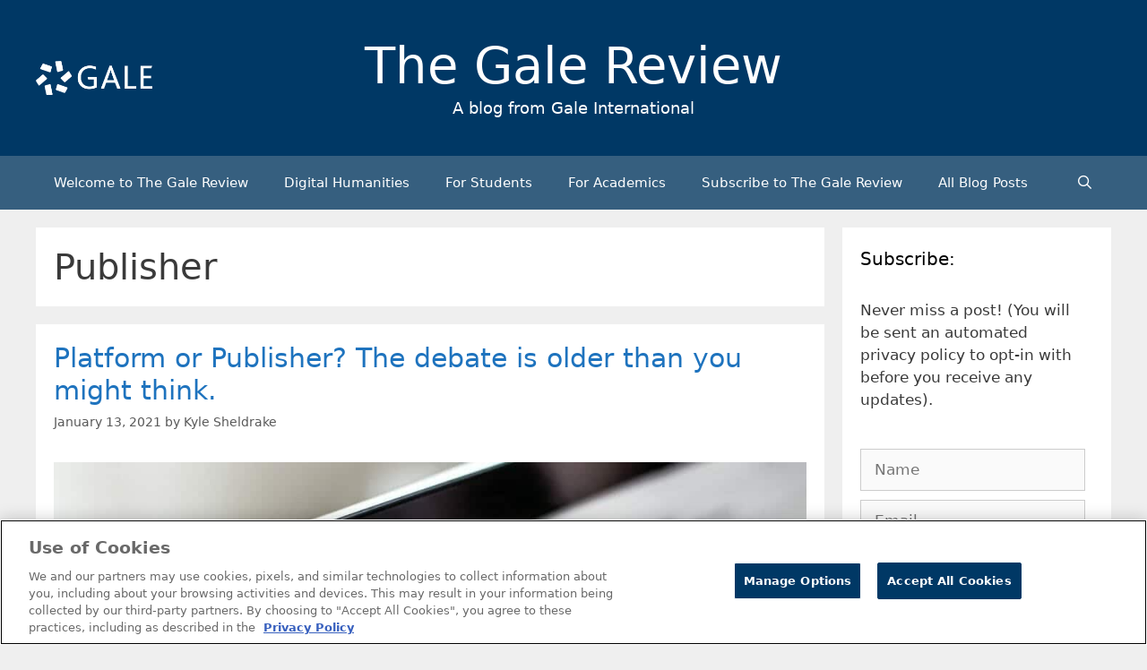

--- FILE ---
content_type: text/html; charset=UTF-8
request_url: https://review.gale.com/tag/publisher/
body_size: 14245
content:
<!DOCTYPE html>
<html lang="en-GB" prefix="og: https://ogp.me/ns#">
<head>
	<meta charset="UTF-8">
		<style>img:is([sizes="auto" i], [sizes^="auto," i]) { contain-intrinsic-size: 3000px 1500px }</style>
	<meta name="viewport" content="width=device-width, initial-scale=1">
<!-- Search Engine Optimization by Rank Math - https://rankmath.com/ -->
<title>Publisher Archives - The Gale Review</title>
<meta name="robots" content="follow, noindex"/>
<meta property="og:locale" content="en_GB" />
<meta property="og:type" content="article" />
<meta property="og:title" content="Publisher Archives - The Gale Review" />
<meta property="og:url" content="https://review.gale.com/tag/publisher/" />
<meta name="twitter:card" content="summary_large_image" />
<meta name="twitter:title" content="Publisher Archives - The Gale Review" />
<meta name="twitter:site" content="@GaleEMEA" />
<meta name="twitter:label1" content="Posts" />
<meta name="twitter:data1" content="1" />
<script type="application/ld+json" class="rank-math-schema">{"@context":"https://schema.org","@graph":[{"@type":"Organization","@id":"https://review.gale.com/#organization","name":"The Gale Review","url":"https://review.gale.com","sameAs":["https://twitter.com/GaleEMEA","https://www.linkedin.com/company/16228981/admin/"],"logo":{"@type":"ImageObject","@id":"https://review.gale.com/#logo","url":"https://review.gale.com/wp-content/uploads/2023/02/Gale_Logo_rgb_white_large-499x146-1-150x146.png","contentUrl":"https://review.gale.com/wp-content/uploads/2023/02/Gale_Logo_rgb_white_large-499x146-1-150x146.png","inLanguage":"en-GB"}},{"@type":"WebSite","@id":"https://review.gale.com/#website","url":"https://review.gale.com","publisher":{"@id":"https://review.gale.com/#organization"},"inLanguage":"en-GB"},{"@type":"CollectionPage","@id":"https://review.gale.com/tag/publisher/#webpage","url":"https://review.gale.com/tag/publisher/","name":"Publisher Archives - The Gale Review","isPartOf":{"@id":"https://review.gale.com/#website"},"inLanguage":"en-GB"}]}</script>
<!-- /Rank Math WordPress SEO plugin -->

<link rel='dns-prefetch' href='//static.addtoany.com' />
<link rel='dns-prefetch' href='//cdn.usefathom.com' />
<link rel='dns-prefetch' href='//www.googletagmanager.com' />
<link rel="alternate" type="application/rss+xml" title="The Gale Review &raquo; Feed" href="https://review.gale.com/feed/" />
<link rel="alternate" type="application/rss+xml" title="The Gale Review &raquo; Comments Feed" href="https://review.gale.com/comments/feed/" />
<link rel="alternate" type="application/rss+xml" title="The Gale Review &raquo; Publisher Tag Feed" href="https://review.gale.com/tag/publisher/feed/" />
<script>
window._wpemojiSettings = {"baseUrl":"https:\/\/s.w.org\/images\/core\/emoji\/16.0.1\/72x72\/","ext":".png","svgUrl":"https:\/\/s.w.org\/images\/core\/emoji\/16.0.1\/svg\/","svgExt":".svg","source":{"concatemoji":"https:\/\/review.gale.com\/wp-includes\/js\/wp-emoji-release.min.js?ver=6.8.3"}};
/*! This file is auto-generated */
!function(s,n){var o,i,e;function c(e){try{var t={supportTests:e,timestamp:(new Date).valueOf()};sessionStorage.setItem(o,JSON.stringify(t))}catch(e){}}function p(e,t,n){e.clearRect(0,0,e.canvas.width,e.canvas.height),e.fillText(t,0,0);var t=new Uint32Array(e.getImageData(0,0,e.canvas.width,e.canvas.height).data),a=(e.clearRect(0,0,e.canvas.width,e.canvas.height),e.fillText(n,0,0),new Uint32Array(e.getImageData(0,0,e.canvas.width,e.canvas.height).data));return t.every(function(e,t){return e===a[t]})}function u(e,t){e.clearRect(0,0,e.canvas.width,e.canvas.height),e.fillText(t,0,0);for(var n=e.getImageData(16,16,1,1),a=0;a<n.data.length;a++)if(0!==n.data[a])return!1;return!0}function f(e,t,n,a){switch(t){case"flag":return n(e,"\ud83c\udff3\ufe0f\u200d\u26a7\ufe0f","\ud83c\udff3\ufe0f\u200b\u26a7\ufe0f")?!1:!n(e,"\ud83c\udde8\ud83c\uddf6","\ud83c\udde8\u200b\ud83c\uddf6")&&!n(e,"\ud83c\udff4\udb40\udc67\udb40\udc62\udb40\udc65\udb40\udc6e\udb40\udc67\udb40\udc7f","\ud83c\udff4\u200b\udb40\udc67\u200b\udb40\udc62\u200b\udb40\udc65\u200b\udb40\udc6e\u200b\udb40\udc67\u200b\udb40\udc7f");case"emoji":return!a(e,"\ud83e\udedf")}return!1}function g(e,t,n,a){var r="undefined"!=typeof WorkerGlobalScope&&self instanceof WorkerGlobalScope?new OffscreenCanvas(300,150):s.createElement("canvas"),o=r.getContext("2d",{willReadFrequently:!0}),i=(o.textBaseline="top",o.font="600 32px Arial",{});return e.forEach(function(e){i[e]=t(o,e,n,a)}),i}function t(e){var t=s.createElement("script");t.src=e,t.defer=!0,s.head.appendChild(t)}"undefined"!=typeof Promise&&(o="wpEmojiSettingsSupports",i=["flag","emoji"],n.supports={everything:!0,everythingExceptFlag:!0},e=new Promise(function(e){s.addEventListener("DOMContentLoaded",e,{once:!0})}),new Promise(function(t){var n=function(){try{var e=JSON.parse(sessionStorage.getItem(o));if("object"==typeof e&&"number"==typeof e.timestamp&&(new Date).valueOf()<e.timestamp+604800&&"object"==typeof e.supportTests)return e.supportTests}catch(e){}return null}();if(!n){if("undefined"!=typeof Worker&&"undefined"!=typeof OffscreenCanvas&&"undefined"!=typeof URL&&URL.createObjectURL&&"undefined"!=typeof Blob)try{var e="postMessage("+g.toString()+"("+[JSON.stringify(i),f.toString(),p.toString(),u.toString()].join(",")+"));",a=new Blob([e],{type:"text/javascript"}),r=new Worker(URL.createObjectURL(a),{name:"wpTestEmojiSupports"});return void(r.onmessage=function(e){c(n=e.data),r.terminate(),t(n)})}catch(e){}c(n=g(i,f,p,u))}t(n)}).then(function(e){for(var t in e)n.supports[t]=e[t],n.supports.everything=n.supports.everything&&n.supports[t],"flag"!==t&&(n.supports.everythingExceptFlag=n.supports.everythingExceptFlag&&n.supports[t]);n.supports.everythingExceptFlag=n.supports.everythingExceptFlag&&!n.supports.flag,n.DOMReady=!1,n.readyCallback=function(){n.DOMReady=!0}}).then(function(){return e}).then(function(){var e;n.supports.everything||(n.readyCallback(),(e=n.source||{}).concatemoji?t(e.concatemoji):e.wpemoji&&e.twemoji&&(t(e.twemoji),t(e.wpemoji)))}))}((window,document),window._wpemojiSettings);
</script>
<style id='wp-emoji-styles-inline-css'>

	img.wp-smiley, img.emoji {
		display: inline !important;
		border: none !important;
		box-shadow: none !important;
		height: 1em !important;
		width: 1em !important;
		margin: 0 0.07em !important;
		vertical-align: -0.1em !important;
		background: none !important;
		padding: 0 !important;
	}
</style>
<link rel='stylesheet' id='wp-block-library-css' href='https://review.gale.com/wp-includes/css/dist/block-library/style.min.css?ver=6.8.3' media='all' />
<style id='classic-theme-styles-inline-css'>
/*! This file is auto-generated */
.wp-block-button__link{color:#fff;background-color:#32373c;border-radius:9999px;box-shadow:none;text-decoration:none;padding:calc(.667em + 2px) calc(1.333em + 2px);font-size:1.125em}.wp-block-file__button{background:#32373c;color:#fff;text-decoration:none}
</style>
<style id='global-styles-inline-css'>
:root{--wp--preset--aspect-ratio--square: 1;--wp--preset--aspect-ratio--4-3: 4/3;--wp--preset--aspect-ratio--3-4: 3/4;--wp--preset--aspect-ratio--3-2: 3/2;--wp--preset--aspect-ratio--2-3: 2/3;--wp--preset--aspect-ratio--16-9: 16/9;--wp--preset--aspect-ratio--9-16: 9/16;--wp--preset--color--black: #000000;--wp--preset--color--cyan-bluish-gray: #abb8c3;--wp--preset--color--white: #ffffff;--wp--preset--color--pale-pink: #f78da7;--wp--preset--color--vivid-red: #cf2e2e;--wp--preset--color--luminous-vivid-orange: #ff6900;--wp--preset--color--luminous-vivid-amber: #fcb900;--wp--preset--color--light-green-cyan: #7bdcb5;--wp--preset--color--vivid-green-cyan: #00d084;--wp--preset--color--pale-cyan-blue: #8ed1fc;--wp--preset--color--vivid-cyan-blue: #0693e3;--wp--preset--color--vivid-purple: #9b51e0;--wp--preset--color--contrast: var(--contrast);--wp--preset--color--contrast-2: var(--contrast-2);--wp--preset--color--contrast-3: var(--contrast-3);--wp--preset--color--base: var(--base);--wp--preset--color--base-2: var(--base-2);--wp--preset--color--base-3: var(--base-3);--wp--preset--color--accent: var(--accent);--wp--preset--gradient--vivid-cyan-blue-to-vivid-purple: linear-gradient(135deg,rgba(6,147,227,1) 0%,rgb(155,81,224) 100%);--wp--preset--gradient--light-green-cyan-to-vivid-green-cyan: linear-gradient(135deg,rgb(122,220,180) 0%,rgb(0,208,130) 100%);--wp--preset--gradient--luminous-vivid-amber-to-luminous-vivid-orange: linear-gradient(135deg,rgba(252,185,0,1) 0%,rgba(255,105,0,1) 100%);--wp--preset--gradient--luminous-vivid-orange-to-vivid-red: linear-gradient(135deg,rgba(255,105,0,1) 0%,rgb(207,46,46) 100%);--wp--preset--gradient--very-light-gray-to-cyan-bluish-gray: linear-gradient(135deg,rgb(238,238,238) 0%,rgb(169,184,195) 100%);--wp--preset--gradient--cool-to-warm-spectrum: linear-gradient(135deg,rgb(74,234,220) 0%,rgb(151,120,209) 20%,rgb(207,42,186) 40%,rgb(238,44,130) 60%,rgb(251,105,98) 80%,rgb(254,248,76) 100%);--wp--preset--gradient--blush-light-purple: linear-gradient(135deg,rgb(255,206,236) 0%,rgb(152,150,240) 100%);--wp--preset--gradient--blush-bordeaux: linear-gradient(135deg,rgb(254,205,165) 0%,rgb(254,45,45) 50%,rgb(107,0,62) 100%);--wp--preset--gradient--luminous-dusk: linear-gradient(135deg,rgb(255,203,112) 0%,rgb(199,81,192) 50%,rgb(65,88,208) 100%);--wp--preset--gradient--pale-ocean: linear-gradient(135deg,rgb(255,245,203) 0%,rgb(182,227,212) 50%,rgb(51,167,181) 100%);--wp--preset--gradient--electric-grass: linear-gradient(135deg,rgb(202,248,128) 0%,rgb(113,206,126) 100%);--wp--preset--gradient--midnight: linear-gradient(135deg,rgb(2,3,129) 0%,rgb(40,116,252) 100%);--wp--preset--font-size--small: 13px;--wp--preset--font-size--medium: 20px;--wp--preset--font-size--large: 36px;--wp--preset--font-size--x-large: 42px;--wp--preset--spacing--20: 0.44rem;--wp--preset--spacing--30: 0.67rem;--wp--preset--spacing--40: 1rem;--wp--preset--spacing--50: 1.5rem;--wp--preset--spacing--60: 2.25rem;--wp--preset--spacing--70: 3.38rem;--wp--preset--spacing--80: 5.06rem;--wp--preset--shadow--natural: 6px 6px 9px rgba(0, 0, 0, 0.2);--wp--preset--shadow--deep: 12px 12px 50px rgba(0, 0, 0, 0.4);--wp--preset--shadow--sharp: 6px 6px 0px rgba(0, 0, 0, 0.2);--wp--preset--shadow--outlined: 6px 6px 0px -3px rgba(255, 255, 255, 1), 6px 6px rgba(0, 0, 0, 1);--wp--preset--shadow--crisp: 6px 6px 0px rgba(0, 0, 0, 1);}:where(.is-layout-flex){gap: 0.5em;}:where(.is-layout-grid){gap: 0.5em;}body .is-layout-flex{display: flex;}.is-layout-flex{flex-wrap: wrap;align-items: center;}.is-layout-flex > :is(*, div){margin: 0;}body .is-layout-grid{display: grid;}.is-layout-grid > :is(*, div){margin: 0;}:where(.wp-block-columns.is-layout-flex){gap: 2em;}:where(.wp-block-columns.is-layout-grid){gap: 2em;}:where(.wp-block-post-template.is-layout-flex){gap: 1.25em;}:where(.wp-block-post-template.is-layout-grid){gap: 1.25em;}.has-black-color{color: var(--wp--preset--color--black) !important;}.has-cyan-bluish-gray-color{color: var(--wp--preset--color--cyan-bluish-gray) !important;}.has-white-color{color: var(--wp--preset--color--white) !important;}.has-pale-pink-color{color: var(--wp--preset--color--pale-pink) !important;}.has-vivid-red-color{color: var(--wp--preset--color--vivid-red) !important;}.has-luminous-vivid-orange-color{color: var(--wp--preset--color--luminous-vivid-orange) !important;}.has-luminous-vivid-amber-color{color: var(--wp--preset--color--luminous-vivid-amber) !important;}.has-light-green-cyan-color{color: var(--wp--preset--color--light-green-cyan) !important;}.has-vivid-green-cyan-color{color: var(--wp--preset--color--vivid-green-cyan) !important;}.has-pale-cyan-blue-color{color: var(--wp--preset--color--pale-cyan-blue) !important;}.has-vivid-cyan-blue-color{color: var(--wp--preset--color--vivid-cyan-blue) !important;}.has-vivid-purple-color{color: var(--wp--preset--color--vivid-purple) !important;}.has-black-background-color{background-color: var(--wp--preset--color--black) !important;}.has-cyan-bluish-gray-background-color{background-color: var(--wp--preset--color--cyan-bluish-gray) !important;}.has-white-background-color{background-color: var(--wp--preset--color--white) !important;}.has-pale-pink-background-color{background-color: var(--wp--preset--color--pale-pink) !important;}.has-vivid-red-background-color{background-color: var(--wp--preset--color--vivid-red) !important;}.has-luminous-vivid-orange-background-color{background-color: var(--wp--preset--color--luminous-vivid-orange) !important;}.has-luminous-vivid-amber-background-color{background-color: var(--wp--preset--color--luminous-vivid-amber) !important;}.has-light-green-cyan-background-color{background-color: var(--wp--preset--color--light-green-cyan) !important;}.has-vivid-green-cyan-background-color{background-color: var(--wp--preset--color--vivid-green-cyan) !important;}.has-pale-cyan-blue-background-color{background-color: var(--wp--preset--color--pale-cyan-blue) !important;}.has-vivid-cyan-blue-background-color{background-color: var(--wp--preset--color--vivid-cyan-blue) !important;}.has-vivid-purple-background-color{background-color: var(--wp--preset--color--vivid-purple) !important;}.has-black-border-color{border-color: var(--wp--preset--color--black) !important;}.has-cyan-bluish-gray-border-color{border-color: var(--wp--preset--color--cyan-bluish-gray) !important;}.has-white-border-color{border-color: var(--wp--preset--color--white) !important;}.has-pale-pink-border-color{border-color: var(--wp--preset--color--pale-pink) !important;}.has-vivid-red-border-color{border-color: var(--wp--preset--color--vivid-red) !important;}.has-luminous-vivid-orange-border-color{border-color: var(--wp--preset--color--luminous-vivid-orange) !important;}.has-luminous-vivid-amber-border-color{border-color: var(--wp--preset--color--luminous-vivid-amber) !important;}.has-light-green-cyan-border-color{border-color: var(--wp--preset--color--light-green-cyan) !important;}.has-vivid-green-cyan-border-color{border-color: var(--wp--preset--color--vivid-green-cyan) !important;}.has-pale-cyan-blue-border-color{border-color: var(--wp--preset--color--pale-cyan-blue) !important;}.has-vivid-cyan-blue-border-color{border-color: var(--wp--preset--color--vivid-cyan-blue) !important;}.has-vivid-purple-border-color{border-color: var(--wp--preset--color--vivid-purple) !important;}.has-vivid-cyan-blue-to-vivid-purple-gradient-background{background: var(--wp--preset--gradient--vivid-cyan-blue-to-vivid-purple) !important;}.has-light-green-cyan-to-vivid-green-cyan-gradient-background{background: var(--wp--preset--gradient--light-green-cyan-to-vivid-green-cyan) !important;}.has-luminous-vivid-amber-to-luminous-vivid-orange-gradient-background{background: var(--wp--preset--gradient--luminous-vivid-amber-to-luminous-vivid-orange) !important;}.has-luminous-vivid-orange-to-vivid-red-gradient-background{background: var(--wp--preset--gradient--luminous-vivid-orange-to-vivid-red) !important;}.has-very-light-gray-to-cyan-bluish-gray-gradient-background{background: var(--wp--preset--gradient--very-light-gray-to-cyan-bluish-gray) !important;}.has-cool-to-warm-spectrum-gradient-background{background: var(--wp--preset--gradient--cool-to-warm-spectrum) !important;}.has-blush-light-purple-gradient-background{background: var(--wp--preset--gradient--blush-light-purple) !important;}.has-blush-bordeaux-gradient-background{background: var(--wp--preset--gradient--blush-bordeaux) !important;}.has-luminous-dusk-gradient-background{background: var(--wp--preset--gradient--luminous-dusk) !important;}.has-pale-ocean-gradient-background{background: var(--wp--preset--gradient--pale-ocean) !important;}.has-electric-grass-gradient-background{background: var(--wp--preset--gradient--electric-grass) !important;}.has-midnight-gradient-background{background: var(--wp--preset--gradient--midnight) !important;}.has-small-font-size{font-size: var(--wp--preset--font-size--small) !important;}.has-medium-font-size{font-size: var(--wp--preset--font-size--medium) !important;}.has-large-font-size{font-size: var(--wp--preset--font-size--large) !important;}.has-x-large-font-size{font-size: var(--wp--preset--font-size--x-large) !important;}
:where(.wp-block-post-template.is-layout-flex){gap: 1.25em;}:where(.wp-block-post-template.is-layout-grid){gap: 1.25em;}
:where(.wp-block-columns.is-layout-flex){gap: 2em;}:where(.wp-block-columns.is-layout-grid){gap: 2em;}
:root :where(.wp-block-pullquote){font-size: 1.5em;line-height: 1.6;}
</style>
<link rel='stylesheet' id='email-subscribers-css' href='https://review.gale.com/wp-content/plugins/email-subscribers/lite/public/css/email-subscribers-public.css?ver=5.9.13' media='all' />
<link rel='stylesheet' id='generate-style-css' href='https://review.gale.com/wp-content/themes/generatepress/assets/css/all.min.css?ver=3.5.1' media='all' />
<style id='generate-style-inline-css'>
@media (max-width:768px){.main-navigation .menu-toggle,.main-navigation .mobile-bar-items,.sidebar-nav-mobile:not(#sticky-placeholder){display:block;}.main-navigation ul,.gen-sidebar-nav{display:none;}[class*="nav-float-"] .site-header .inside-header > *{float:none;clear:both;}}
.dynamic-author-image-rounded{border-radius:100%;}.dynamic-featured-image, .dynamic-author-image{vertical-align:middle;}.one-container.blog .dynamic-content-template:not(:last-child), .one-container.archive .dynamic-content-template:not(:last-child){padding-bottom:0px;}.dynamic-entry-excerpt > p:last-child{margin-bottom:0px;}
</style>
<link rel='stylesheet' id='generate-font-icons-css' href='https://review.gale.com/wp-content/themes/generatepress/assets/css/components/font-icons.min.css?ver=3.5.1' media='all' />
<link rel='stylesheet' id='addtoany-css' href='https://review.gale.com/wp-content/plugins/add-to-any/addtoany.min.css?ver=1.16' media='all' />
<style id='addtoany-inline-css'>
.addtoany_content { text-align:right; }
</style>
<link rel='stylesheet' id='generatepress-dynamic-css' href='https://review.gale.com/wp-content/uploads/generatepress/style.min.css?ver=1754316616' media='all' />
<link rel='stylesheet' id='generate-child-css' href='https://review.gale.com/wp-content/themes/generatepress_child/style.css?ver=1719184632' media='all' />
<style id='kadence-blocks-global-variables-inline-css'>
:root {--global-kb-font-size-sm:clamp(0.8rem, 0.73rem + 0.217vw, 0.9rem);--global-kb-font-size-md:clamp(1.1rem, 0.995rem + 0.326vw, 1.25rem);--global-kb-font-size-lg:clamp(1.75rem, 1.576rem + 0.543vw, 2rem);--global-kb-font-size-xl:clamp(2.25rem, 1.728rem + 1.63vw, 3rem);--global-kb-font-size-xxl:clamp(2.5rem, 1.456rem + 3.26vw, 4rem);--global-kb-font-size-xxxl:clamp(2.75rem, 0.489rem + 7.065vw, 6rem);}:root {--global-palette1: #3182CE;--global-palette2: #2B6CB0;--global-palette3: #1A202C;--global-palette4: #2D3748;--global-palette5: #4A5568;--global-palette6: #718096;--global-palette7: #EDF2F7;--global-palette8: #F7FAFC;--global-palette9: #ffffff;}
</style>
<script id="addtoany-core-js-before">
window.a2a_config=window.a2a_config||{};a2a_config.callbacks=[];a2a_config.overlays=[];a2a_config.templates={};a2a_localize = {
	Share: "Share",
	Save: "Save",
	Subscribe: "Subscribe",
	Email: "Email",
	Bookmark: "Bookmark",
	ShowAll: "Show all",
	ShowLess: "Show less",
	FindServices: "Find service(s)",
	FindAnyServiceToAddTo: "Instantly find any service to add to",
	PoweredBy: "Powered by",
	ShareViaEmail: "Share via email",
	SubscribeViaEmail: "Subscribe via email",
	BookmarkInYourBrowser: "Bookmark in your browser",
	BookmarkInstructions: "Press Ctrl+D or \u2318+D to bookmark this page",
	AddToYourFavorites: "Add to your favorites",
	SendFromWebOrProgram: "Send from any email address or email program",
	EmailProgram: "Email program",
	More: "More&#8230;",
	ThanksForSharing: "Thanks for sharing!",
	ThanksForFollowing: "Thanks for following!"
};

a2a_config.icon_color="#003865";
</script>
<script defer src="https://static.addtoany.com/menu/page.js" id="addtoany-core-js"></script>
<script src="https://review.gale.com/wp-includes/js/jquery/jquery.min.js?ver=3.7.1" id="jquery-core-js"></script>
<script src="https://review.gale.com/wp-includes/js/jquery/jquery-migrate.min.js?ver=3.4.1" id="jquery-migrate-js"></script>
<script defer src="https://review.gale.com/wp-content/plugins/add-to-any/addtoany.min.js?ver=1.1" id="addtoany-jquery-js"></script>
<script src="https://cdn.usefathom.com/script.js" id="fathom-snippet-js" defer data-wp-strategy="defer" data-site="SEKDYAJA"   data-no-minify></script>
<link rel="https://api.w.org/" href="https://review.gale.com/wp-json/" /><link rel="alternate" title="JSON" type="application/json" href="https://review.gale.com/wp-json/wp/v2/tags/5138" /><link rel="EditURI" type="application/rsd+xml" title="RSD" href="https://review.gale.com/xmlrpc.php?rsd" />
<meta name="generator" content="Site Kit by Google 1.168.0" />
<!-- Google Tag Manager snippet added by Site Kit -->
<script>
			( function( w, d, s, l, i ) {
				w[l] = w[l] || [];
				w[l].push( {'gtm.start': new Date().getTime(), event: 'gtm.js'} );
				var f = d.getElementsByTagName( s )[0],
					j = d.createElement( s ), dl = l != 'dataLayer' ? '&l=' + l : '';
				j.async = true;
				j.src = 'https://www.googletagmanager.com/gtm.js?id=' + i + dl;
				f.parentNode.insertBefore( j, f );
			} )( window, document, 'script', 'dataLayer', 'GTM-MCRG9V' );
			
</script>

<!-- End Google Tag Manager snippet added by Site Kit -->
<link rel="icon" href="https://review.gale.com/wp-content/uploads/2019/01/cropped-Gale_NewLogo_BlueGradients-Copy-1-32x32.png" sizes="32x32" />
<link rel="icon" href="https://review.gale.com/wp-content/uploads/2019/01/cropped-Gale_NewLogo_BlueGradients-Copy-1-192x192.png" sizes="192x192" />
<link rel="apple-touch-icon" href="https://review.gale.com/wp-content/uploads/2019/01/cropped-Gale_NewLogo_BlueGradients-Copy-1-180x180.png" />
<meta name="msapplication-TileImage" content="https://review.gale.com/wp-content/uploads/2019/01/cropped-Gale_NewLogo_BlueGradients-Copy-1-270x270.png" />
		<style id="wp-custom-css">
			.site-branding-container {
	display: grid;
	grid-template-columns: 1fr 2fr 1fr;
}
.site-branding {
	text-align: center !important;
}

@media (max-width: 1200px) {
	.site-branding-container {
		grid-template-columns: 1fr;
	}
	.site-logo {
		text-align: center;
		margin-bottom: 10px;
	}
}


figcaption {
    font-size: 75%;
    opacity: .8;
}

#author-box {
	min-height: 10px;
	background-color: #F0F0F1;
	padding: 20px;
}

#author-box img {
	float: left;
	margin-right: 20px;
	margin-bottom: 10px;
	max-width: 150px;
	max-height: 150px;
}
	
#author-box p:nth-child(1) {
	font-weight: bold;
}

.kb-row-layout-wrap.kb-row-layout-id14771_1644c6-06.alignnone.has-base-background-color.kt-row-has-bg.wp-block-kadence-rowlayout {
    display: none;
}		</style>
		</head>

<body class="archive tag tag-publisher tag-5138 wp-custom-logo wp-embed-responsive wp-theme-generatepress wp-child-theme-generatepress_child right-sidebar nav-below-header separate-containers fluid-header active-footer-widgets-0 nav-search-enabled nav-aligned-left header-aligned-center dropdown-hover" itemtype="https://schema.org/Blog" itemscope>
			<!-- Google Tag Manager (noscript) snippet added by Site Kit -->
		<noscript>
			<iframe src="https://www.googletagmanager.com/ns.html?id=GTM-MCRG9V" height="0" width="0" style="display:none;visibility:hidden"></iframe>
		</noscript>
		<!-- End Google Tag Manager (noscript) snippet added by Site Kit -->
		<a class="screen-reader-text skip-link" href="#content" title="Skip to content">Skip to content</a>		<header class="site-header" id="masthead" aria-label="Site"  itemtype="https://schema.org/WPHeader" itemscope>
			<div class="inside-header grid-container grid-parent">
				<div class="site-branding-container"><div class="site-logo">
					<a href="https://review.gale.com/" rel="home">
						<img  class="header-image is-logo-image" alt="The Gale Review" src="https://review.gale.com/wp-content/uploads/2023/02/Gale_Logo_rgb_white_large-499x146-1.png" />
					</a>
				</div><div class="site-branding">
						<p class="main-title" itemprop="headline">
					<a href="https://review.gale.com/" rel="home">The Gale Review</a>
				</p>
						<p class="site-description" itemprop="description">A blog from Gale International</p>
					</div></div>			</div>
		</header>
				<nav class="main-navigation sub-menu-right" id="site-navigation" aria-label="Primary"  itemtype="https://schema.org/SiteNavigationElement" itemscope>
			<div class="inside-navigation grid-container grid-parent">
				<form method="get" class="search-form navigation-search" action="https://review.gale.com/">
					<input type="search" class="search-field" value="" name="s" title="Search" />
				</form>		<div class="mobile-bar-items">
						<span class="search-item">
				<a aria-label="Open Search Bar" href="#">
									</a>
			</span>
		</div>
						<button class="menu-toggle" aria-controls="primary-menu" aria-expanded="false">
					<span class="mobile-menu">Menu</span>				</button>
				<div id="primary-menu" class="main-nav"><ul id="menu-menu-1" class=" menu sf-menu"><li id="menu-item-10465" class="menu-item menu-item-type-post_type menu-item-object-page menu-item-home menu-item-10465"><a href="https://review.gale.com/">Welcome to The Gale Review</a></li>
<li id="menu-item-12338" class="menu-item menu-item-type-taxonomy menu-item-object-category menu-item-12338"><a href="https://review.gale.com/category/key-categories/digital-humanities/">Digital Humanities</a></li>
<li id="menu-item-12339" class="menu-item menu-item-type-taxonomy menu-item-object-category menu-item-12339"><a href="https://review.gale.com/category/key-categories/for-students/">For Students</a></li>
<li id="menu-item-12340" class="menu-item menu-item-type-taxonomy menu-item-object-category menu-item-12340"><a href="https://review.gale.com/category/key-categories/for-lecturers/">For Academics</a></li>
<li id="menu-item-7869" class="menu-item menu-item-type-post_type menu-item-object-page menu-item-7869"><a href="https://review.gale.com/subscribe-to-the-gale-review/">Subscribe to The Gale Review</a></li>
<li id="menu-item-10477" class="menu-item menu-item-type-post_type menu-item-object-page current_page_parent menu-item-10477"><a href="https://review.gale.com/all-blog-posts/">All Blog Posts</a></li>
<li class="search-item menu-item-align-right"><a aria-label="Open Search Bar" href="#"></a></li></ul></div>			</div>
		</nav>
		
	<div class="site grid-container container hfeed grid-parent" id="page">
				<div class="site-content" id="content">
			
	<div class="content-area grid-parent mobile-grid-100 grid-75 tablet-grid-75" id="primary">
		<main class="site-main" id="main">
					<header class="page-header" aria-label="Page">
			
			<h1 class="page-title">
				Publisher			</h1>

					</header>
		<article id="post-12267" class="post-12267 post type-post status-publish format-standard has-post-thumbnail hentry category-current-issues category-for-librarians category-society-and-politics tag-advertisement tag-censorship tag-controversy tag-daily-mail-historical-archive tag-daily-mail-selection tag-extremist tag-fake-news tag-google tag-hate-speech tag-kyle-sheldrake tag-marketing-team tag-media tag-media-studies tag-mediawatch tag-misinformation tag-news tag-online-abuse tag-political-bias tag-political-extremism tag-publisher tag-regulation tag-the-daily-mail tag-video tag-violence tag-youtube" itemtype="https://schema.org/CreativeWork" itemscope>
	<div class="inside-article">
					<header class="entry-header">
				<h2 class="entry-title" itemprop="headline"><a href="https://review.gale.com/2021/01/13/platform-or-publisher/" rel="bookmark">Platform or Publisher? The debate is older than you might think.</a></h2>		<div class="entry-meta">
			<span class="posted-on"><time class="updated" datetime="2023-10-03T21:38:28+01:00" itemprop="dateModified">October 3, 2023</time><time class="entry-date published" datetime="2021-01-13T13:36:14+00:00" itemprop="datePublished">January 13, 2021</time></span> <span class="byline">by <span class="author vcard" itemprop="author" itemtype="https://schema.org/Person" itemscope><a class="url fn n" href="https://review.gale.com/author/kylesheldrake/" title="View all posts by Kyle Sheldrake" rel="author" itemprop="url"><span class="author-name" itemprop="name">Kyle Sheldrake</span></a></span></span> 		</div>
					</header>
			<div class="post-image">
						
						<a href="https://review.gale.com/2021/01/13/platform-or-publisher/">
							<img width="1042" height="540" src="https://review.gale.com/wp-content/uploads/2021/01/Kyle-YouTube-Header-IMage.jpg" class="attachment-full size-full wp-post-image" alt="Photo of laptop showing YouTube" itemprop="image" decoding="async" fetchpriority="high" srcset="https://review.gale.com/wp-content/uploads/2021/01/Kyle-YouTube-Header-IMage.jpg 1042w, https://review.gale.com/wp-content/uploads/2021/01/Kyle-YouTube-Header-IMage-300x155.jpg 300w, https://review.gale.com/wp-content/uploads/2021/01/Kyle-YouTube-Header-IMage-1024x531.jpg 1024w, https://review.gale.com/wp-content/uploads/2021/01/Kyle-YouTube-Header-IMage-768x398.jpg 768w" sizes="(max-width: 1042px) 100vw, 1042px" />
						</a>
					</div>
			<div class="entry-content" itemprop="text">
				<div id="author-box">The articles linked to in this post may contain images and language that some may find distressing. Any opinions stated in the articles are those of the authors. All articles are from <em><a href="https://www.gale.com/intl/c/daily-mail-historical-archive" rel="nofollow noopener" target="_blank">The Daily Mail Historical Archive</a></em> add-on module (2005-2016).</div>



<p><strong>│By Kyle Sheldrake, Strategic Marketing Manager – Insights and Development│</strong></p>



<p>Social media and other platforms have greatly increased the ability to spread misinformation and promote division. To many people, demands for platforms such as YouTube and Facebook to take such responsibility may seem relatively new. Many would link it to the rise (or should we say wider public awareness) of “fake news,” hate speech, deliberate misinformation and political bias in the wake of Brexit and questions around Donald Trump’s 2016 election victory.</p>



<p>But is this a recent phenomenon, or has it been an ongoing part of YouTube’s history?</p>



<p class="read-more-container"><a title="Platform or Publisher? The debate is older than you might think." class="read-more content-read-more" href="https://review.gale.com/2021/01/13/platform-or-publisher/#more-12267" aria-label="Read more about Platform or Publisher? The debate is older than you might think.">Read more</a></p>			</div>

					<footer class="entry-meta" aria-label="Entry meta">
			<span class="cat-links"><span class="screen-reader-text">Categories </span><a href="https://review.gale.com/category/topic-categories/current-issues/" rel="category tag">Current Issues</a>, <a href="https://review.gale.com/category/key-categories/for-librarians/" rel="category tag">For Librarians</a>, <a href="https://review.gale.com/category/topic-categories/society-and-politics/" rel="category tag">Society and Politics</a></span> <span class="tags-links"><span class="screen-reader-text">Tags </span><a href="https://review.gale.com/tag/advertisement/" rel="tag">advertisement</a>, <a href="https://review.gale.com/tag/censorship/" rel="tag">censorship</a>, <a href="https://review.gale.com/tag/controversy/" rel="tag">controversy</a>, <a href="https://review.gale.com/tag/daily-mail-historical-archive/" rel="tag">Daily Mail Historical Archive</a>, <a href="https://review.gale.com/tag/daily-mail-selection/" rel="tag">Daily Mail Selection</a>, <a href="https://review.gale.com/tag/extremist/" rel="tag">Extremist</a>, <a href="https://review.gale.com/tag/fake-news/" rel="tag">fake news</a>, <a href="https://review.gale.com/tag/google/" rel="tag">Google</a>, <a href="https://review.gale.com/tag/hate-speech/" rel="tag">Hate Speech</a>, <a href="https://review.gale.com/tag/kyle-sheldrake/" rel="tag">Kyle Sheldrake</a>, <a href="https://review.gale.com/tag/marketing-team/" rel="tag">Marketing team</a>, <a href="https://review.gale.com/tag/media/" rel="tag">Media</a>, <a href="https://review.gale.com/tag/media-studies/" rel="tag">Media Studies</a>, <a href="https://review.gale.com/tag/mediawatch/" rel="tag">Mediawatch</a>, <a href="https://review.gale.com/tag/misinformation/" rel="tag">Misinformation</a>, <a href="https://review.gale.com/tag/news/" rel="tag">News</a>, <a href="https://review.gale.com/tag/online-abuse/" rel="tag">online abuse</a>, <a href="https://review.gale.com/tag/political-bias/" rel="tag">Political Bias</a>, <a href="https://review.gale.com/tag/political-extremism/" rel="tag">Political Extremism</a>, <a href="https://review.gale.com/tag/publisher/" rel="tag">Publisher</a>, <a href="https://review.gale.com/tag/regulation/" rel="tag">Regulation</a>, <a href="https://review.gale.com/tag/the-daily-mail/" rel="tag">The Daily Mail</a>, <a href="https://review.gale.com/tag/video/" rel="tag">Video</a>, <a href="https://review.gale.com/tag/violence/" rel="tag">violence</a>, <a href="https://review.gale.com/tag/youtube/" rel="tag">YouTube</a></span> 		</footer>
			</div>
</article>
		</main>
	</div>

	<div class="widget-area sidebar is-right-sidebar grid-25 tablet-grid-25 grid-parent" id="right-sidebar">
	<div class="inside-right-sidebar">
		<aside id="email-subscribers-form-8" class="widget inner-padding widget_email-subscribers-form"><h2 class="widget-title"> Subscribe: </h2><div class="emaillist" id="es_form_f1-n1"><form action="/tag/publisher/#es_form_f1-n1" method="post" class="es_subscription_form es_shortcode_form  es_ajax_subscription_form" id="es_subscription_form_696ee3b67c53c" data-source="ig-es" data-form-id="1"><div class="es_caption">Never miss a post! (You will be sent an automated privacy policy to opt-in with before you receive any updates).</div><div class="es-field-wrap"><label><br /><input type="text" name="esfpx_name" class="ig_es_form_field_name" placeholder="Name" value="" /></label></div><div class="es-field-wrap ig-es-form-field"><label class="es-field-label"><input class="es_required_field es_txt_email ig_es_form_field_email ig-es-form-input" type="email" name="esfpx_email" value="" placeholder="Email" required="required" /></label></div><input type="hidden" name="esfpx_lists[]" value="da95056fc9f8" /><input type="hidden" name="esfpx_form_id" value="1" /><input type="hidden" name="es" value="subscribe" />
			<input type="hidden" name="esfpx_es_form_identifier" value="f1-n1" />
			<input type="hidden" name="esfpx_es_email_page" value="12267" />
			<input type="hidden" name="esfpx_es_email_page_url" value="https://review.gale.com/2021/01/13/platform-or-publisher/" />
			<input type="hidden" name="esfpx_status" value="Unconfirmed" />
			<input type="hidden" name="esfpx_es-subscribe" id="es-subscribe-696ee3b67c53c" value="7017e5fda8" />
			<label style="position:absolute;top:-99999px;left:-99999px;z-index:-99;" aria-hidden="true"><span hidden>Please leave this field empty.</span><input type="email" name="esfpx_es_hp_email" class="es_required_field" tabindex="-1" autocomplete="-1" value="" /></label><input type="submit" name="submit" class="es_subscription_form_submit es_submit_button es_textbox_button" id="es_subscription_form_submit_696ee3b67c53c" value="Subscribe" /><span class="es_spinner_image" id="spinner-image"><img src="https://review.gale.com/wp-content/plugins/email-subscribers/lite/public/images/spinner.gif" alt="Loading" /></span></form><span class="es_subscription_message " id="es_subscription_message_696ee3b67c53c" role="alert" aria-live="assertive"></span></div></aside><aside id="block-21" class="widget inner-padding widget_block widget_categories"><ul class="wp-block-categories-list wp-block-categories">	<li class="cat-item cat-item-5199"><a href="https://review.gale.com/category/news-and-teams/">Gale News and Teams</a>
<ul class='children'>
	<li class="cat-item cat-item-4248"><a href="https://review.gale.com/category/news-and-teams/gale-ambassadors/">Gale Ambassadors</a>
</li>
	<li class="cat-item cat-item-4435"><a href="https://review.gale.com/category/news-and-teams/gale-news/">Gale News</a>
</li>
	<li class="cat-item cat-item-1"><a href="https://review.gale.com/category/news-and-teams/editorial/">Gale Publishers</a>
</li>
</ul>
</li>
	<li class="cat-item cat-item-5197"><a href="https://review.gale.com/category/key-categories/">Key Categories</a>
<ul class='children'>
	<li class="cat-item cat-item-4305"><a href="https://review.gale.com/category/key-categories/digital-humanities/">Digital Humanities</a>
</li>
	<li class="cat-item cat-item-4706"><a href="https://review.gale.com/category/key-categories/for-lecturers/">For Academics</a>
</li>
	<li class="cat-item cat-item-5415"><a href="https://review.gale.com/category/key-categories/for-librarians/">For Librarians</a>
</li>
	<li class="cat-item cat-item-4306"><a href="https://review.gale.com/category/key-categories/for-students/">For Students</a>
</li>
	<li class="cat-item cat-item-15"><a href="https://review.gale.com/category/key-categories/thought/">Thought leaders</a>
</li>
</ul>
</li>
	<li class="cat-item cat-item-5198"><a href="https://review.gale.com/category/topic-categories/">Topic Categories</a>
<ul class='children'>
	<li class="cat-item cat-item-69"><a href="https://review.gale.com/category/topic-categories/date/">Anniversaries</a>
</li>
	<li class="cat-item cat-item-4361"><a href="https://review.gale.com/category/topic-categories/arts-and-culture/">Arts and Culture</a>
</li>
	<li class="cat-item cat-item-4331"><a href="https://review.gale.com/category/topic-categories/current-issues/">Current Issues</a>
</li>
	<li class="cat-item cat-item-4676"><a href="https://review.gale.com/category/topic-categories/science-and-the-environment/">Science and the Environment</a>
</li>
	<li class="cat-item cat-item-4419"><a href="https://review.gale.com/category/topic-categories/society-and-politics/">Society and Politics</a>
</li>
	<li class="cat-item cat-item-4332"><a href="https://review.gale.com/category/topic-categories/sport/">Sport</a>
</li>
	<li class="cat-item cat-item-13"><a href="https://review.gale.com/category/topic-categories/tech/">Technology</a>
</li>
</ul>
</li>
</ul></aside><aside id="block-22" class="widget inner-padding widget_block widget_tag_cloud"><p class="wp-block-tag-cloud"><a href="https://review.gale.com/tag/1800s/" class="tag-cloud-link tag-link-25 tag-link-position-1" style="font-size: 10.9473684211pt;" aria-label="1800s (36 items)">1800s</a>
<a href="https://review.gale.com/tag/1900s/" class="tag-cloud-link tag-link-75 tag-link-position-2" style="font-size: 11.6842105263pt;" aria-label="1900s (40 items)">1900s</a>
<a href="https://review.gale.com/tag/activism/" class="tag-cloud-link tag-link-3781 tag-link-position-3" style="font-size: 9.28947368421pt;" aria-label="activism (29 items)">activism</a>
<a href="https://review.gale.com/tag/analysis-tools/" class="tag-cloud-link tag-link-5557 tag-link-position-4" style="font-size: 10.0263157895pt;" aria-label="Analysis Tools (32 items)">Analysis Tools</a>
<a href="https://review.gale.com/tag/archives-of-sexuality-and-gender/" class="tag-cloud-link tag-link-1067 tag-link-position-5" style="font-size: 8.92105263158pt;" aria-label="Archives of Sexuality and Gender (28 items)">Archives of Sexuality and Gender</a>
<a href="https://review.gale.com/tag/british-library-newspapers/" class="tag-cloud-link tag-link-429 tag-link-position-6" style="font-size: 14.2631578947pt;" aria-label="British Library Newspapers (55 items)">British Library Newspapers</a>
<a href="https://review.gale.com/tag/china/" class="tag-cloud-link tag-link-257 tag-link-position-7" style="font-size: 10.0263157895pt;" aria-label="China (32 items)">China</a>
<a href="https://review.gale.com/tag/civil-rights/" class="tag-cloud-link tag-link-2267 tag-link-position-8" style="font-size: 9.28947368421pt;" aria-label="Civil Rights (29 items)">Civil Rights</a>
<a href="https://review.gale.com/tag/colonialism/" class="tag-cloud-link tag-link-1313 tag-link-position-9" style="font-size: 12.0526315789pt;" aria-label="Colonialism (42 items)">Colonialism</a>
<a href="https://review.gale.com/tag/daily-mail-historical-archive/" class="tag-cloud-link tag-link-2493 tag-link-position-10" style="font-size: 10.7631578947pt;" aria-label="Daily Mail Historical Archive (35 items)">Daily Mail Historical Archive</a>
<a href="https://review.gale.com/tag/dh-correspondent/" class="tag-cloud-link tag-link-5536 tag-link-position-11" style="font-size: 9.28947368421pt;" aria-label="DH Correspondent (29 items)">DH Correspondent</a>
<a href="https://review.gale.com/tag/digital-humanities/" class="tag-cloud-link tag-link-233 tag-link-position-12" style="font-size: 16.4736842105pt;" aria-label="Digital Humanities (73 items)">Digital Humanities</a>
<a href="https://review.gale.com/tag/digital-literacy/" class="tag-cloud-link tag-link-5523 tag-link-position-13" style="font-size: 12.9736842105pt;" aria-label="Digital Literacy (47 items)">Digital Literacy</a>
<a href="https://review.gale.com/tag/eighteenth-century-history/" class="tag-cloud-link tag-link-5187 tag-link-position-14" style="font-size: 10.2105263158pt;" aria-label="eighteenth-century history (33 items)">eighteenth-century history</a>
<a href="https://review.gale.com/tag/eighteenth-century-collections-online/" class="tag-cloud-link tag-link-819 tag-link-position-15" style="font-size: 11.6842105263pt;" aria-label="Eighteenth Century Collections Online (40 items)">Eighteenth Century Collections Online</a>
<a href="https://review.gale.com/tag/gale-ambassador/" class="tag-cloud-link tag-link-1245 tag-link-position-16" style="font-size: 8.36842105263pt;" aria-label="Gale Ambassador (26 items)">Gale Ambassador</a>
<a href="https://review.gale.com/tag/gale-ambassadors/" class="tag-cloud-link tag-link-4242 tag-link-position-17" style="font-size: 22pt;" aria-label="Gale Ambassadors (146 items)">Gale Ambassadors</a>
<a href="https://review.gale.com/tag/gale-digital-scholar-lab/" class="tag-cloud-link tag-link-2047 tag-link-position-18" style="font-size: 13.7105263158pt;" aria-label="Gale Digital Scholar Lab (52 items)">Gale Digital Scholar Lab</a>
<a href="https://review.gale.com/tag/gale-primary-sources/" class="tag-cloud-link tag-link-483 tag-link-position-19" style="font-size: 17.7631578947pt;" aria-label="Gale Primary Sources (87 items)">Gale Primary Sources</a>
<a href="https://review.gale.com/tag/gender-studies/" class="tag-cloud-link tag-link-2789 tag-link-position-20" style="font-size: 10.2105263158pt;" aria-label="Gender Studies (33 items)">Gender Studies</a>
<a href="https://review.gale.com/tag/government/" class="tag-cloud-link tag-link-39 tag-link-position-21" style="font-size: 10.9473684211pt;" aria-label="government (36 items)">government</a>
<a href="https://review.gale.com/tag/government-papers/" class="tag-cloud-link tag-link-5235 tag-link-position-22" style="font-size: 8.92105263158pt;" aria-label="Government Papers (28 items)">Government Papers</a>
<a href="https://review.gale.com/tag/history/" class="tag-cloud-link tag-link-221 tag-link-position-23" style="font-size: 12.2368421053pt;" aria-label="History (43 items)">History</a>
<a href="https://review.gale.com/tag/learning/" class="tag-cloud-link tag-link-4588 tag-link-position-24" style="font-size: 10.0263157895pt;" aria-label="Learning (32 items)">Learning</a>
<a href="https://review.gale.com/tag/literature/" class="tag-cloud-link tag-link-83 tag-link-position-25" style="font-size: 10.9473684211pt;" aria-label="Literature (36 items)">Literature</a>
<a href="https://review.gale.com/tag/newspapers/" class="tag-cloud-link tag-link-505 tag-link-position-26" style="font-size: 15pt;" aria-label="newspapers (61 items)">newspapers</a>
<a href="https://review.gale.com/tag/nineteenth-century-history/" class="tag-cloud-link tag-link-3917 tag-link-position-27" style="font-size: 12.0526315789pt;" aria-label="nineteenth-century history (42 items)">nineteenth-century history</a>
<a href="https://review.gale.com/tag/nineteenth-century-collections-online/" class="tag-cloud-link tag-link-615 tag-link-position-28" style="font-size: 9.47368421053pt;" aria-label="Nineteenth Century Collections Online (30 items)">Nineteenth Century Collections Online</a>
<a href="https://review.gale.com/tag/politics/" class="tag-cloud-link tag-link-43 tag-link-position-29" style="font-size: 15.7368421053pt;" aria-label="politics (67 items)">politics</a>
<a href="https://review.gale.com/tag/primary-source-literacy/" class="tag-cloud-link tag-link-5477 tag-link-position-30" style="font-size: 9.47368421053pt;" aria-label="primary source literacy (30 items)">primary source literacy</a>
<a href="https://review.gale.com/tag/product-team/" class="tag-cloud-link tag-link-4882 tag-link-position-31" style="font-size: 11.5pt;" aria-label="Product Team (39 items)">Product Team</a>
<a href="https://review.gale.com/tag/publishing-team/" class="tag-cloud-link tag-link-4213 tag-link-position-32" style="font-size: 16.4736842105pt;" aria-label="Publishing team (73 items)">Publishing team</a>
<a href="https://review.gale.com/tag/sarah-ketchley/" class="tag-cloud-link tag-link-5537 tag-link-position-33" style="font-size: 8.92105263158pt;" aria-label="Sarah Ketchley (28 items)">Sarah Ketchley</a>
<a href="https://review.gale.com/tag/social-history/" class="tag-cloud-link tag-link-141 tag-link-position-34" style="font-size: 11.5pt;" aria-label="Social history (39 items)">Social history</a>
<a href="https://review.gale.com/tag/student/" class="tag-cloud-link tag-link-5565 tag-link-position-35" style="font-size: 12.0526315789pt;" aria-label="Student (42 items)">Student</a>
<a href="https://review.gale.com/tag/study-tips/" class="tag-cloud-link tag-link-4781 tag-link-position-36" style="font-size: 10.7631578947pt;" aria-label="study tips (35 items)">study tips</a>
<a href="https://review.gale.com/tag/teaching/" class="tag-cloud-link tag-link-2387 tag-link-position-37" style="font-size: 11.3157894737pt;" aria-label="teaching (38 items)">teaching</a>
<a href="https://review.gale.com/tag/the-times/" class="tag-cloud-link tag-link-67 tag-link-position-38" style="font-size: 12.7894736842pt;" aria-label="The Times (46 items)">The Times</a>
<a href="https://review.gale.com/tag/the-times-digital-archive/" class="tag-cloud-link tag-link-269 tag-link-position-39" style="font-size: 17.3947368421pt;" aria-label="The Times Digital Archive (83 items)">The Times Digital Archive</a>
<a href="https://review.gale.com/tag/twentieth-century-history/" class="tag-cloud-link tag-link-4257 tag-link-position-40" style="font-size: 17.0263157895pt;" aria-label="twentieth-century history (79 items)">twentieth-century history</a>
<a href="https://review.gale.com/tag/undergraduates/" class="tag-cloud-link tag-link-4914 tag-link-position-41" style="font-size: 10.7631578947pt;" aria-label="Undergraduates (35 items)">Undergraduates</a>
<a href="https://review.gale.com/tag/united-states/" class="tag-cloud-link tag-link-805 tag-link-position-42" style="font-size: 8.36842105263pt;" aria-label="United States (26 items)">United States</a>
<a href="https://review.gale.com/tag/visualisation/" class="tag-cloud-link tag-link-5022 tag-link-position-43" style="font-size: 9.47368421053pt;" aria-label="visualisation (30 items)">visualisation</a>
<a href="https://review.gale.com/tag/war/" class="tag-cloud-link tag-link-97 tag-link-position-44" style="font-size: 8pt;" aria-label="War (25 items)">War</a>
<a href="https://review.gale.com/tag/womens-studies-2/" class="tag-cloud-link tag-link-4572 tag-link-position-45" style="font-size: 9.28947368421pt;" aria-label="Women’s Studies (29 items)">Women’s Studies</a></p></aside><aside id="block-23" class="widget inner-padding widget_block"><script>
document.addEventListener("DOMContentLoaded", function() {
    // Find all divs with the specific class
    const ratioDivs = document.querySelectorAll('.kb-is-ratio-image.kb-image-ratio-square');

    // Check if there's at least one found div
    if (ratioDivs.length > 0) {
        // Get the first div
        const firstDiv = ratioDivs[0];

        // Find the parent anchor tag
        const anchor = firstDiv.closest('a.kb-advanced-image-link');

        if (anchor) {
            // Create a new img element
            const img = document.createElement('img');
            
            // Set the src attribute to the href of the anchor tag
            img.src = anchor.href;
            
            // Set the width of the image to 250px
            img.style.width = '250px';
            
            // Insert the image into the div
            firstDiv.appendChild(img);
        }
    }
});
</script>
<style>
.kb-is-ratio-image.kb-image-ratio-square img {
    border-radius: 50% !important;
    border: 5px solid white;
}
.inside-right-sidebar aside#block-23 {
    display: none;
}
a.kb-advanced-image-link {
    pointer-events: none;
}
</style></aside>	</div>
</div>

	</div>
</div>


<div class="site-footer footer-bar-active footer-bar-align-right">
			<footer class="site-info" aria-label="Site"  itemtype="https://schema.org/WPFooter" itemscope>
			<div class="inside-site-info grid-container grid-parent">
						<div class="footer-bar">
			<aside id="text-6" class="widget inner-padding widget_text"><h2 class="widget-title">Disclaimer</h2>			<div class="textwidget"><p style="text-align: left;">Disclaimer: The views, thoughts, and opinions expressed in this blog belong solely to the authors, and do not necessarily reflect the official policy or position of Gale, part of Cengage Group.</p>
</div>
		</aside><aside id="block-9" class="widget inner-padding widget_block">
<ul class="wp-block-social-links alignright is-layout-flex wp-block-social-links-is-layout-flex"><li class="wp-social-link wp-social-link-linkedin  wp-block-social-link"><a href="https://www.linkedin.com/company/16228981/" class="wp-block-social-link-anchor"><svg width="24" height="24" viewBox="0 0 24 24" version="1.1" xmlns="http://www.w3.org/2000/svg" aria-hidden="true" focusable="false"><path d="M19.7,3H4.3C3.582,3,3,3.582,3,4.3v15.4C3,20.418,3.582,21,4.3,21h15.4c0.718,0,1.3-0.582,1.3-1.3V4.3 C21,3.582,20.418,3,19.7,3z M8.339,18.338H5.667v-8.59h2.672V18.338z M7.004,8.574c-0.857,0-1.549-0.694-1.549-1.548 c0-0.855,0.691-1.548,1.549-1.548c0.854,0,1.547,0.694,1.547,1.548C8.551,7.881,7.858,8.574,7.004,8.574z M18.339,18.338h-2.669 v-4.177c0-0.996-0.017-2.278-1.387-2.278c-1.389,0-1.601,1.086-1.601,2.206v4.249h-2.667v-8.59h2.559v1.174h0.037 c0.356-0.675,1.227-1.387,2.526-1.387c2.703,0,3.203,1.779,3.203,4.092V18.338z"></path></svg><span class="wp-block-social-link-label screen-reader-text">LinkedIn</span></a></li>

<li class="wp-social-link wp-social-link-x  wp-block-social-link"><a href="https://x.com/GaleAcademic" class="wp-block-social-link-anchor"><svg width="24" height="24" viewBox="0 0 24 24" version="1.1" xmlns="http://www.w3.org/2000/svg" aria-hidden="true" focusable="false"><path d="M13.982 10.622 20.54 3h-1.554l-5.693 6.618L8.745 3H3.5l6.876 10.007L3.5 21h1.554l6.012-6.989L15.868 21h5.245l-7.131-10.378Zm-2.128 2.474-.697-.997-5.543-7.93H8l4.474 6.4.697.996 5.815 8.318h-2.387l-4.745-6.787Z" /></svg><span class="wp-block-social-link-label screen-reader-text">X</span></a></li>

<li class="wp-social-link wp-social-link-chain  wp-block-social-link"><a href="https://gale.com/intl/" class="wp-block-social-link-anchor"><svg width="24" height="24" viewBox="0 0 24 24" version="1.1" xmlns="http://www.w3.org/2000/svg" aria-hidden="true" focusable="false"><path d="M15.6,7.2H14v1.5h1.6c2,0,3.7,1.7,3.7,3.7s-1.7,3.7-3.7,3.7H14v1.5h1.6c2.8,0,5.2-2.3,5.2-5.2,0-2.9-2.3-5.2-5.2-5.2zM4.7,12.4c0-2,1.7-3.7,3.7-3.7H10V7.2H8.4c-2.9,0-5.2,2.3-5.2,5.2,0,2.9,2.3,5.2,5.2,5.2H10v-1.5H8.4c-2,0-3.7-1.7-3.7-3.7zm4.6.9h5.3v-1.5H9.3v1.5z"></path></svg><span class="wp-block-social-link-label screen-reader-text">Link</span></a></li></ul>
</aside><aside id="block-10" class="widget inner-padding widget_block widget_text">
<p class="has-text-align-left"><sup>Gale, part of Cengage Group, Cheriton House, North Way, Andover SP10 5BE</sup></p>
</aside>		</div>
						<div class="copyright-bar">
					<span class="copyright">&copy; 2026 The Gale Review</span> &bull; Built with <a href="https://generatepress.com" itemprop="url">GeneratePress</a>				</div>
			</div>
		</footer>
		</div>

<script type="text/javascript"> _linkedin_partner_id = "3250977"; window._linkedin_data_partner_ids = window._linkedin_data_partner_ids || []; window._linkedin_data_partner_ids.push(_linkedin_partner_id); </script><script type="text/javascript"> (function(l) { if (!l){window.lintrk = function(a,b){window.lintrk.q.push([a,b])}; window.lintrk.q=[]} var s = document.getElementsByTagName("script")[0]; var b = document.createElement("script"); b.type = "text/javascript";b.async = true; b.src = "https://snap.licdn.com/li.lms-analytics/insight.min.js"; s.parentNode.insertBefore(b, s);})(window.lintrk); </script> <noscript> <img height="1" width="1" style="display:none;" alt="" src="https://px.ads.linkedin.com/collect/?pid=3250977&fmt=gif" /> </noscript><script type="speculationrules">
{"prefetch":[{"source":"document","where":{"and":[{"href_matches":"\/*"},{"not":{"href_matches":["\/wp-*.php","\/wp-admin\/*","\/wp-content\/uploads\/*","\/wp-content\/*","\/wp-content\/plugins\/*","\/wp-content\/themes\/generatepress_child\/*","\/wp-content\/themes\/generatepress\/*","\/*\\?(.+)"]}},{"not":{"selector_matches":"a[rel~=\"nofollow\"]"}},{"not":{"selector_matches":".no-prefetch, .no-prefetch a"}}]},"eagerness":"conservative"}]}
</script>
<script id="generate-a11y">!function(){"use strict";if("querySelector"in document&&"addEventListener"in window){var e=document.body;e.addEventListener("mousedown",function(){e.classList.add("using-mouse")}),e.addEventListener("keydown",function(){e.classList.remove("using-mouse")})}}();</script><script id="email-subscribers-js-extra">
var es_data = {"messages":{"es_empty_email_notice":"Please enter email address","es_rate_limit_notice":"You need to wait for some time before subscribing again","es_single_optin_success_message":"Successfully Subscribed.","es_email_exists_notice":"Email Address already exists!","es_unexpected_error_notice":"Oops.. Unexpected error occurred.","es_invalid_email_notice":"Invalid email address","es_try_later_notice":"Please try after some time"},"es_ajax_url":"https:\/\/review.gale.com\/wp-admin\/admin-ajax.php"};
</script>
<script src="https://review.gale.com/wp-content/plugins/email-subscribers/lite/public/js/email-subscribers-public.js?ver=5.9.13" id="email-subscribers-js"></script>
<!--[if lte IE 11]>
<script src="https://review.gale.com/wp-content/themes/generatepress/assets/js/classList.min.js?ver=3.5.1" id="generate-classlist-js"></script>
<![endif]-->
<script id="generate-menu-js-extra">
var generatepressMenu = {"toggleOpenedSubMenus":"1","openSubMenuLabel":"Open Submenu","closeSubMenuLabel":"Close Submenu"};
</script>
<script src="https://review.gale.com/wp-content/themes/generatepress/assets/js/menu.min.js?ver=3.5.1" id="generate-menu-js"></script>
<script id="generate-navigation-search-js-extra">
var generatepressNavSearch = {"open":"Open Search Bar","close":"Close Search Bar"};
</script>
<script src="https://review.gale.com/wp-content/themes/generatepress/assets/js/navigation-search.min.js?ver=3.5.1" id="generate-navigation-search-js"></script>

</body>
</html>


--- FILE ---
content_type: application/javascript; charset=UTF-8
request_url: https://static.hotjar.com/c/hotjar-1459581.js?sv=7
body_size: 9315
content:
window.hjSiteSettings = window.hjSiteSettings || {"site_id":1459581,"rec_value":0.0,"state_change_listen_mode":"automatic","record":true,"continuous_capture_enabled":true,"recording_capture_keystrokes":true,"session_capture_console_consent":true,"anonymize_digits":true,"anonymize_emails":true,"suppress_all":false,"suppress_all_on_specific_pages":[],"suppress_text":false,"suppress_location":false,"user_attributes_enabled":true,"legal_name":"Gale, part of Cengage Group","privacy_policy_url":"https://www.cengagegroup.com/privacy/","deferred_page_contents":[],"record_targeting_rules":[],"heatmaps":[],"polls":[{"id":1620775,"created_epoch_time":1747081376,"skin":"dark","background":"#003865","effective_show_branding":false,"position":"right","content":{"version":2,"questions":[{"uuid":"14dd5ede-6f82-4299-aefa-8edba5a48fd3","type":"net-promoter-score","text":"How likely are you to recommend Gale In Context For Educators to a friend or colleague?","required":true,"labels":[{"text":"Not likely at all"},{"text":"Extremely likely"}],"next":"byOrder"},{"uuid":"e14d1835-33a3-467b-b5ff-e31d24be2889","type":"single-open-ended-multiple-line","text":"What is the reason for your score?","required":true,"next":"byOrder"}],"thankyou":"Thank you for answering! "},"connect_visit_data":"always","ask_for_consent":false,"language":"en","display_condition":"delay","display_delay":5,"persist_condition":"once","targeting_percentage":100,"targeting":[{"component":"device","match_operation":"exact","negate":false,"pattern":"phone","name":null,"rule_type":null},{"component":"attribute","match_operation":"exact","negate":false,"pattern":"true","name":"Survey On","rule_type":"boolean"},{"component":"url","match_operation":"contains","negate":false,"pattern":"/","name":null,"rule_type":null},{"component":"url","match_operation":"contains","negate":true,"pattern":"link.gale.com/apps","name":null,"rule_type":null},{"component":"device","match_operation":"exact","negate":false,"pattern":"tablet","name":null,"rule_type":null},{"component":"device","match_operation":"exact","negate":false,"pattern":"desktop","name":null,"rule_type":null},{"component":"url","match_operation":"contains","negate":true,"pattern":"galeapps.gale.com","name":null,"rule_type":null},{"component":"url","match_operation":"contains","negate":true,"pattern":"ITKE","name":null,"rule_type":null},{"component":"attribute","match_operation":"starts_with","negate":false,"pattern":"logged in","name":"Signed in","rule_type":"string"},{"component":"attribute","match_operation":"exact","negate":false,"pattern":"ICFE","name":"Product ID","rule_type":"string"}],"uuid":"839efe14-427f-4bf2-8207-9a55bffc9453","invite":{"title":"Your feedback is important to us!","description":"Tell us what you think about this page by taking our quick Survey.","button":"Yes, I will give feedback","close":"No thanks"},"invite_enabled":false,"display_type":"popover","auto_screenshot":false,"etr_enabled":false,"show_legal":true,"logo_path":null,"button_color":"#00C764","parent_element_selector":null,"button_survey_label":null,"custom_css":null,"targeting_user_attribute_match_logic":"and"},{"id":1056726,"created_epoch_time":1723839092,"skin":"light","background":"#FFFFFF","effective_show_branding":false,"position":"right","content":{"version":2,"questions":[{"uuid":"1ac4c124-c5ad-4440-97fa-889446ea176a","type":"reaction","text":"How helpful did you find the last \"Ask Me Anything\" (AMA) session with Lemma Shomali?","required":true,"labels":[{"text":"Not helpful"},{"text":"Very helpful"}],"reaction_style":"star","next":"byOrder"},{"uuid":"f06660fb-00b6-4356-a92a-757c23c8f7aa","type":"single-open-ended-multiple-line","text":"What suggestions do you have to improve our future AMA sessions?","required":true,"next":"question:d678f03e-4cfb-460d-b42e-fe0943d4461a"},{"uuid":"d678f03e-4cfb-460d-b42e-fe0943d4461a","type":"single-open-ended-single-line","text":"Who would you like to see as a guest in our next AMA session?","required":true,"next":"thankYou"}],"thankyou":"Thank You for Your Feedback!\nDon't forget to explore our Learn & Grow page for more resources and announcements about upcoming AMA sessions. https://tinyurl.com/learn-grow-page"},"connect_visit_data":"never","ask_for_consent":false,"language":"en","display_condition":"immediate","display_delay":0,"persist_condition":"response","targeting_percentage":100,"targeting":[{"component":"device","match_operation":"exact","negate":false,"pattern":"desktop","name":null,"rule_type":null},{"component":"device","match_operation":"exact","negate":false,"pattern":"tablet","name":null,"rule_type":null},{"component":"url","match_operation":"contains","negate":false,"pattern":"/","name":null,"rule_type":null},{"component":"device","match_operation":"exact","negate":false,"pattern":"phone","name":null,"rule_type":null}],"uuid":"cc3bcd59-d24b-425b-94b1-8d79ce69e6bc","invite":{"title":"Your feedback is important to us!","description":"Tell us what you think about this page by taking our quick Survey.","button":"Yes, I will give feedback","close":"No thanks"},"invite_enabled":false,"display_type":"external_link","auto_screenshot":true,"etr_enabled":false,"show_legal":false,"logo_path":"surveys/logo/57c7dc2300a248d391f7458b8c388aa3","button_color":"#C3F0F7","parent_element_selector":null,"button_survey_label":null,"custom_css":null,"targeting_user_attribute_match_logic":"and"},{"id":990764,"created_epoch_time":1708008780,"skin":"dark","background":"#003865","effective_show_branding":false,"position":"right","content":{"version":2,"questions":[{"uuid":"8c1ca7c0-d86f-4bd3-9015-9f8e95efc84b","type":"single-close-ended","text":"Hi there! We at Gale are seeking your valuable feedback to improve your search experience. First, do the results on this page meet your expectations, based on your search terms? ","required":true,"randomize_answer_order":false,"pin_last_to_bottom":false,"answers":[{"text":"Yes","comments":false},{"text":"No","comments":false}],"nextByAnswer":["question:e14d1835-33a3-467b-b5ff-e31d24be2889","question:461f4838-ab82-40c8-9e09-498375f446b2"],"next":"byAnswer"},{"uuid":"461f4838-ab82-40c8-9e09-498375f446b2","type":"multiple-close-ended","text":"In what way did your results not meet your expectations? Select all that apply.","required":true,"randomize_answer_order":false,"pin_last_to_bottom":false,"answers":[{"text":"The results do not make sense for my search ","comments":false},{"text":"There weren’t any useful results ","comments":false},{"text":"There were no results ","comments":false},{"text":"There were too many results ","comments":false},{"text":"My results were too broad ","comments":false},{"text":"My results were too specific ","comments":false},{"text":"I got a technical error ","comments":false},{"text":"It took too long to load my results ","comments":false},{"text":"Other (Please describe) ","comments":true}],"next":"byOrder"},{"uuid":"e14d1835-33a3-467b-b5ff-e31d24be2889","type":"single-close-ended","text":"Great! But we know we’re not perfect, so have a few more questions about how we can improve your experience. Of the following features, which would have improved your search today? Select the one that would have helped the MOST. ","required":true,"randomize_answer_order":false,"pin_last_to_bottom":false,"answers":[{"text":"Better list of preset date ranges","comments":false},{"text":"A help tutorial or document","comments":false},{"text":"More scannable descriptions for the Suggested Collections ","comments":false},{"text":"A filter for documents available in PDF format ","comments":false},{"text":"An easier way to browse your results ","comments":false},{"text":"Other (Please describe) ","comments":true},{"text":"I’m not sure ","comments":false}],"nextByAnswer":["question:874d8179-131c-4696-95f8-8762efd66fe1","question:5017bc9f-33b8-49f7-b159-265188befb4d","thankYou","thankYou","thankYou","thankYou","thankYou"],"next":"byAnswer"},{"uuid":"874d8179-131c-4696-95f8-8762efd66fe1","type":"single-close-ended","text":"Which of the following preset date ranges would be the most helpful in filtering your results?","required":true,"randomize_answer_order":false,"pin_last_to_bottom":false,"answers":[{"text":"0-1 year ","comments":false},{"text":"1-5 years ","comments":false},{"text":"5-10 years ","comments":false},{"text":"More than 10 years ","comments":false}],"next":"byOrder"},{"uuid":"5017bc9f-33b8-49f7-b159-265188befb4d","type":"multiple-close-ended","text":"Which of the following topics would you have liked to see to see more information on during your search today? Select all that apply. ","required":true,"randomize_answer_order":false,"pin_last_to_bottom":false,"answers":[{"text":"How to use Gale Research Complete ","comments":false},{"text":"What Gale Research Complete is ","comments":false},{"text":"More about a specific collection or database ","comments":false},{"text":"How to use a specific tool in Gale Research Complete ","comments":false},{"text":"Other (Please describe) ","comments":true},{"text":"I’m not sure","comments":false}],"next":"byOrder"}],"thankyou":"Thank you for your responses. Would you be willing to share your feedback as an advisory board member? If so, please click the link to enter your contact information: https://shorturl.at/auvwS"},"connect_visit_data":"always","ask_for_consent":false,"language":"en","display_condition":"immediate","display_delay":3,"persist_condition":"once","targeting_percentage":100,"targeting":[{"component":"device","match_operation":"exact","negate":false,"pattern":"tablet","name":null,"rule_type":null},{"component":"url","match_operation":"contains","negate":true,"pattern":"ITKE","name":null,"rule_type":null},{"component":"device","match_operation":"exact","negate":false,"pattern":"desktop","name":null,"rule_type":null},{"component":"url","match_operation":"contains","negate":true,"pattern":"galeapps.gale.com","name":null,"rule_type":null},{"component":"attribute","match_operation":"exact","negate":false,"pattern":"true","name":"Survey On","rule_type":"boolean"},{"component":"url","match_operation":"contains","negate":true,"pattern":"link.gale.com/apps","name":null,"rule_type":null},{"component":"device","match_operation":"exact","negate":false,"pattern":"phone","name":null,"rule_type":null},{"component":"attribute","match_operation":"unknown","negate":true,"pattern":"true","name":"Bundle ID","rule_type":"string"},{"component":"url","match_operation":"contains","negate":true,"pattern":"DSLAB","name":null,"rule_type":null},{"component":"url","match_operation":"starts_with","negate":false,"pattern":"https://go.gale.com/ps/","name":null,"rule_type":null},{"component":"url","match_operation":"contains","negate":true,"pattern":"ICFE","name":null,"rule_type":null},{"component":"attribute","match_operation":"contains","negate":false,"pattern":"MultiTabSearchResultsPage","name":"Page type","rule_type":"string"}],"uuid":"57e7c805-7c44-4986-be2e-e79793cff2e6","invite":{"title":"Your feedback is important to us!","description":"Tell us what you think about this page by taking our quick Survey.","button":"Yes, I will give feedback","close":"No thanks"},"invite_enabled":false,"display_type":"popover","auto_screenshot":false,"etr_enabled":false,"show_legal":true,"logo_path":null,"button_color":"#00C764","parent_element_selector":null,"button_survey_label":null,"custom_css":null,"targeting_user_attribute_match_logic":"and"},{"id":878444,"created_epoch_time":1675569307,"skin":"dark","background":"#003865","effective_show_branding":false,"position":"right","content":{"version":2,"questions":[{"uuid":"8c1ca7c0-d86f-4bd3-9015-9f8e95efc84b","type":"single-open-ended-single-line","text":"Hi! We at Gale have five questions to ask, to help us make sure that we help you. First, and in a few words, what brought you to Gale Interactives?","required":true,"next":"byOrder"},{"uuid":"461f4838-ab82-40c8-9e09-498375f446b2","type":"single-close-ended","text":"Did you find the information you were looking for?","required":true,"randomize_answer_order":false,"pin_last_to_bottom":false,"answers":[{"text":"Yes","comments":false},{"text":"No","comments":true}],"next":"byOrder"},{"uuid":"e14d1835-33a3-467b-b5ff-e31d24be2889","type":"rating-scale-5","text":"How useful are the activities in your research?","required":true,"scaleCount":5,"labels":[{"text":"Not useful at all"},{"text":"Extremely useful"}],"next":"byOrder"},{"uuid":"14dd5ede-6f82-4299-aefa-8edba5a48fd3","type":"net-promoter-score","text":"How likely are you to recommend us to a friend or colleague?","required":true,"labels":[{"text":"Not likely at all"},{"text":"Extremely likely"}],"next":"byOrder"},{"uuid":"de1df597-6ee6-478c-ae30-6e2556ecd38d","type":"single-close-ended","text":"Is there anything we can do to improve the website?","required":true,"randomize_answer_order":false,"pin_last_to_bottom":false,"answers":[{"text":"No, I can't think of anything!","comments":false},{"text":"Yes (please specify)","comments":true}],"next":"byOrder"},{"uuid":"aa1133e5-ce8b-4e09-9b3b-6801424b29a0","type":"single-close-ended","text":"Last question: Which best describes your profile?","required":true,"randomize_answer_order":false,"pin_last_to_bottom":false,"answers":[{"text":"Librarian","comments":false},{"text":"Teacher, instructor,  or professor","comments":false},{"text":"College or university student","comments":false},{"text":"Other type of student","comments":false},{"text":"Public library user","comments":false},{"text":"Other, please specify","comments":true}],"next":"byOrder"}],"thankyou":"Thank you for answering. Are you 18 years old or above and interested in providing additional feedback? If you participate in an interview or other research engagement, you will be compensated with a $25 gift card. \nSignup: https://www.gale.com/user-research-group"},"connect_visit_data":"always","ask_for_consent":false,"language":"en","display_condition":"immediate","display_delay":5,"persist_condition":"once","targeting_percentage":100,"targeting":[{"component":"attribute","match_operation":"exact","negate":false,"pattern":"true","name":"Survey On","rule_type":"boolean"},{"component":"url","match_operation":"contains","negate":true,"pattern":"link.gale.com/apps","name":null,"rule_type":null},{"component":"url","match_operation":"contains","negate":true,"pattern":"ICFE","name":null,"rule_type":null},{"component":"url","match_operation":"contains","negate":true,"pattern":"galeapps.gale.com","name":null,"rule_type":null},{"component":"device","match_operation":"exact","negate":false,"pattern":"tablet","name":null,"rule_type":null},{"component":"url","match_operation":"contains","negate":true,"pattern":"ITKE","name":null,"rule_type":null},{"component":"device","match_operation":"exact","negate":false,"pattern":"desktop","name":null,"rule_type":null},{"component":"url","match_operation":"regex","negate":false,"pattern":".*cyber\\.gale\\.com\\/cyber\\/(?:IANAT|ICHEM|ISSCI).*","name":null,"rule_type":null},{"component":"device","match_operation":"exact","negate":false,"pattern":"phone","name":null,"rule_type":null}],"uuid":"2e9e29e8-cb8d-4eab-8d5c-73528bc62633","invite":{"title":"Your feedback is important to us!","description":"Tell us what you think about this page by taking our quick Survey.","button":"Yes, I will give feedback","close":"No thanks"},"invite_enabled":false,"display_type":"popover","auto_screenshot":false,"etr_enabled":false,"show_legal":true,"logo_path":null,"button_color":"#00C764","parent_element_selector":null,"button_survey_label":null,"custom_css":null,"targeting_user_attribute_match_logic":"and"},{"id":765586,"created_epoch_time":1641589276,"skin":"dark","background":"#003865","effective_show_branding":false,"position":"right","content":{"version":2,"questions":[{"uuid":"8c1ca7c0-d86f-4bd3-9015-9f8e95efc84b","type":"single-close-ended","text":"Hi there! We at Gale have four questions to ask, to help us make sure that we help you. First, did you find the information you were looking for?","required":true,"randomize_answer_order":false,"pin_last_to_bottom":false,"answers":[{"text":"Yes","comments":false},{"text":"No","comments":false}],"nextByAnswer":["question:461f4838-ab82-40c8-9e09-498375f446b2","question:e14d1835-33a3-467b-b5ff-e31d24be2889"],"next":"byAnswer"},{"uuid":"461f4838-ab82-40c8-9e09-498375f446b2","type":"single-close-ended","text":"Great! But we know we're not perfect. In a few words, is there anything that would make this website better?","required":true,"randomize_answer_order":false,"pin_last_to_bottom":false,"answers":[{"text":"No, I can't think of anything.","comments":false},{"text":"Yes","comments":true}],"next":"question:14dd5ede-6f82-4299-aefa-8edba5a48fd3"},{"uuid":"e14d1835-33a3-467b-b5ff-e31d24be2889","type":"single-close-ended","text":"Oh no! Sorry about that... In a few words, is there anything that would make this website better?","required":true,"randomize_answer_order":false,"pin_last_to_bottom":false,"answers":[{"text":"No, I can't think of anything.","comments":false},{"text":"Yes","comments":true}],"next":"question:14dd5ede-6f82-4299-aefa-8edba5a48fd3"},{"uuid":"14dd5ede-6f82-4299-aefa-8edba5a48fd3","type":"net-promoter-score","text":"How likely are you to recommend us to a friend or colleague?","required":true,"labels":[{"text":"Not likely at all"},{"text":"Extremely likely"}],"next":"byOrder"},{"uuid":"aa1133e5-ce8b-4e09-9b3b-6801424b29a0","type":"single-close-ended","text":"Last question: Which best describes your profile?","required":true,"randomize_answer_order":false,"pin_last_to_bottom":false,"answers":[{"text":"Librarian","comments":false},{"text":"Teacher, instructor,  or professor","comments":false},{"text":"College or university student","comments":false},{"text":"Other type of student","comments":false},{"text":"Public library user","comments":false},{"text":"Other, please specify","comments":true}],"next":"byOrder"}],"thankyou":"Thank you for answering. "},"connect_visit_data":"always","ask_for_consent":false,"language":"en","display_condition":"delay","display_delay":180,"persist_condition":"once","targeting_percentage":10,"targeting":[{"component":"url","match_operation":"contains","negate":true,"pattern":"ICFE","name":null,"rule_type":null},{"component":"device","match_operation":"exact","negate":false,"pattern":"phone","name":null,"rule_type":null},{"component":"device","match_operation":"exact","negate":false,"pattern":"desktop","name":null,"rule_type":null},{"component":"url","match_operation":"contains","negate":true,"pattern":"link.gale.com/apps","name":null,"rule_type":null},{"component":"url","match_operation":"contains","negate":true,"pattern":"galeapps.gale.com","name":null,"rule_type":null},{"component":"device","match_operation":"exact","negate":false,"pattern":"tablet","name":null,"rule_type":null},{"component":"url","match_operation":"contains","negate":true,"pattern":"ITKE","name":null,"rule_type":null},{"component":"attribute","match_operation":"exact","negate":false,"pattern":"true","name":"Survey On","rule_type":"boolean"},{"component":"url","match_operation":"contains","negate":false,"pattern":"go.gale.com","name":null,"rule_type":null}],"uuid":"e3c90f13-f71a-4bef-91ce-d2d95688561c","invite":{"title":"Your feedback is important to us!","description":"Tell us what you think about this page by taking our quick Survey.","button":"Yes, I will give feedback","close":"No thanks"},"invite_enabled":false,"display_type":"popover","auto_screenshot":false,"etr_enabled":false,"show_legal":true,"logo_path":null,"button_color":"#00C764","parent_element_selector":null,"button_survey_label":null,"custom_css":null,"targeting_user_attribute_match_logic":"and"},{"id":448148,"created_epoch_time":1570557340,"skin":"dark","background":"#003865","effective_show_branding":false,"position":"right","content":{"version":2,"questions":[{"uuid":"1f277839-9ea6-438c-85a9-0ef79dc94f33","type":"single-close-ended","text":"Were you able to find the information you were looking for?","required":true,"randomize_answer_order":false,"pin_last_to_bottom":false,"answers":[{"text":"Yes","comments":false},{"text":"No (please tell us what you were looking for)","comments":true}],"next":"byOrder"},{"uuid":"94796447-5f2e-4553-afc4-848293fefd41","type":"net-promoter-score","text":"How likely would you be to recommend us to a friend?","required":true,"labels":[{"text":"Not likely at all"},{"text":"Extremely likely"}],"next":"byOrder"}],"thankyou":"Thank you for answering this Poll. Your feedback is highly appreciated!"},"connect_visit_data":"ask","ask_for_consent":true,"language":"en","display_condition":"scroll","display_delay":0,"persist_condition":"response","targeting_percentage":100,"targeting":[{"component":"device","match_operation":"exact","negate":false,"pattern":"tablet","name":null,"rule_type":null},{"component":"url","match_operation":"contains","negate":false,"pattern":"open-access","name":null,"rule_type":null},{"component":"device","match_operation":"exact","negate":false,"pattern":"phone","name":null,"rule_type":null},{"component":"device","match_operation":"exact","negate":false,"pattern":"desktop","name":null,"rule_type":null}],"uuid":"08287c0d-7b92-4ca2-bc23-f4d9a6efcc0e","invite":{"title":"Your feedback is important to us!","description":"Tell us what you think about this page by taking our quick Survey.","button":"Yes, I will give feedback","close":"No thanks"},"invite_enabled":false,"display_type":"popover","auto_screenshot":false,"etr_enabled":false,"show_legal":false,"logo_path":null,"button_color":"#324FBE","parent_element_selector":null,"button_survey_label":null,"custom_css":null,"targeting_user_attribute_match_logic":"and"}],"integrations":{"optimizely":{"tag_recordings":false},"abtasty":{"tag_recordings":false},"kissmetrics":{"send_user_id":false},"mixpanel":{"send_events":false},"unbounce":{"tag_recordings":false},"hubspot":{"enabled":false,"send_recordings":false,"send_surveys":false}},"features":["ask.popover_redesign","client_script.compression.pc","csq_theme","error_reporting","feedback.embeddable_widget","feedback.widgetV2","feedback.widget_telemetry","heatmap.dynamic_view","settings.billing_v2","survey.embeddable_widget","survey.image_question","survey.screenshots","survey.type_button","tcvs_v2"],"tracking_code_verified":true,"cs_project_id":null,"cs_tag_name":null,"account_id":758546,"account_signature":"24f36b5ea1f5e87bcd716d6f899b55cda3fea30d079515c1cdcef8bf552af0f1"};

!function(){"use strict";function e(t){return e="function"==typeof Symbol&&"symbol"==typeof Symbol.iterator?function(e){return typeof e}:function(e){return e&&"function"==typeof Symbol&&e.constructor===Symbol&&e!==Symbol.prototype?"symbol":typeof e},e(t)}function t(e,t){for(var r=0;r<t.length;r++){var i=t[r];i.enumerable=i.enumerable||!1,i.configurable=!0,"value"in i&&(i.writable=!0),Object.defineProperty(e,n(i.key),i)}}function n(t){var n=function(t,n){if("object"!=e(t)||!t)return t;var r=t[Symbol.toPrimitive];if(void 0!==r){var i=r.call(t,"string");if("object"!=e(i))return i;throw new TypeError("@@toPrimitive must return a primitive value.")}return String(t)}(t);return"symbol"==e(n)?n:String(n)}var r,i=function(){function e(t){var n=arguments.length>1&&void 0!==arguments[1]?arguments[1]:10,r=arguments.length>2&&void 0!==arguments[2]?arguments[2]:1e3;!function(e,t){if(!(e instanceof t))throw new TypeError("Cannot call a class as a function")}(this,e),this.send=t,this.batchSize=n,this.flushInterval=r,this.buffer=[],this.flushTimer=null}var n,r;return n=e,(r=[{key:"getBuffer",value:function(){return this.buffer}},{key:"add",value:function(e){var t=this;this.buffer.push(e),this.buffer.length>=this.batchSize?this.flush():this.flushTimer||(this.flushTimer=setTimeout((function(){t.flush()}),this.flushInterval))}},{key:"flush",value:function(){this.buffer.length>0&&(this.send(this.buffer),this.buffer=[]),this.flushTimer&&(clearTimeout(this.flushTimer),this.flushTimer=null)}}])&&t(n.prototype,r),Object.defineProperty(n,"prototype",{writable:!1}),e}();function a(){return a=Object.assign?Object.assign.bind():function(e){for(var t=1;t<arguments.length;t++){var n=arguments[t];for(var r in n)Object.prototype.hasOwnProperty.call(n,r)&&(e[r]=n[r])}return e},a.apply(this,arguments)}var o,s=function(){try{return"performance"in window&&"now"in window.performance}catch(e){return!1}},u={version:6,metricsUrl:(null===(r=window._hjSettings)||void 0===r?void 0:r.metricsUrl)||"https://metrics.hotjar.io",sampling:{metrics:.1,fieldMetrics:.01,debug:.5,universalDebug:.05*.1},browser:{hasPerformance:!1,shouldLogMetrics:!1,inLab:!1},buffer:{bufferSize:40,flushInterval:3e3}},c={isDebugEnabled:!1,isMetricsEnabled:!1,isFieldMetricsEnabled:!1,loggedMetrics:{},genericTags:{}},l=function(e,t,n){var r;c.loggedMetrics[e]=a(a({},c.loggedMetrics[e]),{},((r={})[t]=n||{},r))},d=function(e){if(!e)return"value";var t=Object.keys(e)[0];return t&&e[t]||"value"},g=function(e){var t,n=null!==(t=e.tag)&&void 0!==t?t:void 0;return c.isDebugEnabled?a(a(a({},n),e.extraTags),c.genericTags):n},f=function(e,t){if(!o)return!1;var n=c.isMetricsEnabled||c.isDebugEnabled;return"lab"===e&&(n=u.browser.inLab),"field"===e&&(n=c.isFieldMetricsEnabled),t?n&&t.flush:n},h=function(e){var t=!1,n="v=".concat(u.version),r="".concat(u.metricsUrl,"?").concat(n,"&site_id=").concat(window.hjSiteSettings.site_id)+(c.isDebugEnabled?"&debug=true":""),i=JSON.stringify(e);if("sendBeacon"in navigator)try{t=navigator.sendBeacon.bind(navigator)(r,i)}catch(e){}if(!1===t)try{var a=new XMLHttpRequest;a.open("POST",r),a.timeout=1e4,a.send(i)}catch(e){}u.browser.shouldLogMetrics&&console.debug("New Metrics: ",e)},p={getConfig:function(e){return u[e]},getState:function(e){return c[e]},start:function(){try{u.browser={hasPerformance:s(),shouldLogMetrics:/hjMetrics=1/.test(location.search),inLab:/hjLab=true/.test(location.search)};var e=p.time(),t=window.hjSiteSettings||{},n=t.features,r=t.site_id,a=new Set(n),l=u.sampling;return c.genericTags={site_id:r},c.isDebugEnabled=Math.random()<=l.universalDebug||a.has("client_script.metrics.debug")&&Math.random()<=l.debug,c.isMetricsEnabled=Math.random()<=l.metrics,c.isFieldMetricsEnabled=c.isMetricsEnabled&&Math.random()<=l.fieldMetrics,o=new i(h,u.buffer.bufferSize,u.buffer.flushInterval),e}catch(e){console.debug("Error in metrics.start",{error:e})}},reset:function(){c.loggedMetrics={}},stop:function(){c.isDebugEnabled=!1,c.isMetricsEnabled=!1,c.genericTags={}},count:function(e,t){var n=t.incr,r=t.tag,i=t.extraTags,s=t.type;try{var u,l=d(r),h=c.loggedMetrics[e],p=0;if(n?(p=(h&&h[l]||0)+(n.value||1),c.loggedMetrics[e]=a(a({},h),{},((u={})[l]=null!=n&&n.flush?0:p,u))):p=1,f(s,n)){var v={name:e,type:"count",value:p,tags:g({tag:r,extraTags:i})};o.add(v)}}catch(e){}},distr:function(e,t){var n=t.task,r=t.value,i=t.extraTags;f()&&o.add({name:e,type:"distribution",value:r,tags:g({tag:{task:n},extraTags:i})})},time:function(){try{if(!u.browser.hasPerformance)return;return performance.now()}catch(e){}},timeEnd:function(e,t){var n=t.tag,r=t.start,i=t.total,a=t.extraTags,s=t.type;try{var u=p.time();if(!i&&!u)return;var c=d(n),h=i||(r&&u?u-r:void 0);if(l(e,c,{}),h&&h>0&&f(s)){var v={name:e,type:"distribution",value:Math.round(h),tags:g({tag:n,extraTags:a})};o.add(v)}return u}catch(t){console.debug("Failed to send timer metric: ",{name:e,tag:n,error:t})}},timeIncr:function(e,t){var n,r,i,a,o=t.tag,s=t.start,u=t.flush,g=t.extraTags,f=t.type,h=hj.metrics.time(),v=s&&h?h-s:void 0,m=(n=e,{tagName:r=d(o),start:(a=(i=c.loggedMetrics[n])&&i[r]||{}).start,total:a.total}),w=v?v+(m.total||0):m.total;return l(e,m.tagName,{total:w}),u&&p.timeEnd(e,{tag:o,total:w,extraTags:g,type:f}),w},timeWatcher:function(){var e,t=0,n=!1,r=function(){var n,r=p.time();return t+=null!==(n=e&&r&&r-e)&&void 0!==n?n:0,e=p.time(),t};return{start:function(){if(!n)return n=!0,e=p.time()},incr:r,end:function(){var n=r();return t=0,e=void 0,n}}},getErrorMessage:function(e){return e instanceof Error?e.message:"string"==typeof e?e:""}},v=function(e){return e.replayRecordingMaskedUrlRegex="replayRecordingMaskedUrlRegex",e.replayRecordingMaskedUrlRegexRules="replayRecordingMaskedUrlRegexRules",e}({}),m=function(e){return e.START="start",e.NOT_START="not-start",e.END="end",e.NOT_END="not-end",e.CONTAIN="contain",e.NOT_CONTAIN="not-contain",e.EXACT="exact",e.NOT_EXACT="not-exact",e}({});function w(){return w=Object.assign?Object.assign.bind():function(e){for(var t=1;t<arguments.length;t++){var n=arguments[t];for(var r in n)Object.prototype.hasOwnProperty.call(n,r)&&(e[r]=n[r])}return e},w.apply(this,arguments)}var b="https://voc.hotjar.com",y=[b,"https://voc.ew1-integration-1.hotjarians.net","https://hj-engage-unmoderated-review.s3.eu-west-1.amazonaws.com"],j="hj-uut",_={get:function(){var e=window.sessionStorage.getItem(j);return e?JSON.parse(e):null},getValue:function(e){var t=_.get();return null==t?void 0:t[e]},set:function(e){if(e){var t,n=null!==(t=_.get())&&void 0!==t?t:{};window.sessionStorage.setItem(j,JSON.stringify(w(w({},n),e)))}},clear:function(){window.sessionStorage.removeItem(j)},validDomains:y},S=function(e){var t=new URLSearchParams(e);return!!t.has("project_uuid")||("1"===t.get("is_preview")?t.has("task_uuid"):t.has("response_uuid")&&t.has("task_uuid")&&t.has("participation_uuid"))},T=function(){var e,t=null!==(e=function(){var e=document.referrer;if("string"==typeof e&&function(e){if("string"!=typeof e)return!1;try{var t=new URL(e),n="1"===t.searchParams.get("is_preview");return!!y.some((function(t){return null==e?void 0:e.includes(t)}))||!!n&&t.hostname.endsWith(".hotjar.com")&&t.pathname.includes("research/projects/tests")}catch(e){return!1}}(e)&&S(new URL(e).search))return e}())&&void 0!==e?e:function(){var e=new URLSearchParams(window.location.search).get("hj_uut");if(y.some((function(e){var t;return null===(t=document.referrer)||void 0===t?void 0:t.includes(e)}))&&e){var t=window.atob(e);if(S(t)){var n=new URL(b);return n.search=t,n.toString()}}}(),n=void 0!==t,r=null!==_.get();return n&&_.set({referrer:t}),r||n};function R(e,t,n){if(t&&!Array.isArray(t)&&"number"==typeof t.length){var r=t.length;return M(t,void 0!==n&&n<r?n:r)}return e(t,n)}function E(e){return function(e){if(Array.isArray(e))return M(e)}(e)||function(e){if("undefined"!=typeof Symbol&&null!=e[Symbol.iterator]||null!=e["@@iterator"])return Array.from(e)}(e)||function(e,t){if(e){if("string"==typeof e)return M(e,t);var n=Object.prototype.toString.call(e).slice(8,-1);return"Object"===n&&e.constructor&&(n=e.constructor.name),"Map"===n||"Set"===n?Array.from(e):"Arguments"===n||/^(?:Ui|I)nt(?:8|16|32)(?:Clamped)?Array$/.test(n)?M(e,t):void 0}}(e)||function(){throw new TypeError("Invalid attempt to spread non-iterable instance.\nIn order to be iterable, non-array objects must have a [Symbol.iterator]() method.")}()}function M(e,t){(null==t||t>e.length)&&(t=e.length);for(var n=0,r=new Array(t);n<t;n++)r[n]=e[n];return r}var O,x=function(){var e,t=arguments.length>0&&void 0!==arguments[0]?arguments[0]:{},n=null===(e=_hjSettings)||void 0===e?void 0:e.environment,r="t.contentsquare.net";n&&"live"!==n&&(r="t-staging.contentsquare.net");var i=t.isCSQLite?"smb/tag":hjSiteSettings.cs_tag_name;if(i){var a=document.createElement("script");a.type="text/javascript",a.async=!0,a.src="//".concat(r,"/uxa/").concat(i,".js"),document.getElementsByTagName("head")[0].appendChild(a)}};function C(){var e,t,n;window.hj=window.hj||function(){for(var e=arguments.length,t=new Array(e),n=0;n<e;n++)t[n]=arguments[n];(window.hj.q=window.hj.q||[]).push(t)},window.hj.metrics=p,hj.metrics.start();var r,i,a,o,s,u,c,l,d,g,f,h,w=!(!window.CS_CONF||null===(e=window.CS_CONF.voc)||void 0===e||!e.enabled),b=!(window.CS_CONF||null===(t=window.hjSiteSettings)||void 0===t||null===(n=t.features)||void 0===n||!n.includes("cs_lite"));if(w&&window._uxa)window._uxa.push(["start:hotjar",hjSiteSettings]),window.hj.scriptLoaded=!0;else if(b){var y=(u=(r=hjSiteSettings).suppress_all||r.suppress_text||(null===(i=r.suppress_all_on_specific_pages)||void 0===i?void 0:i.length),c=function(e){var t,n,r,i,a,o={anonymisationMethod:null,replayRecordingMaskedUrlRegex:null,replayRecordingMaskedUrlRegexRules:null};if((e.suppress_all||e.suppress_text)&&(o.anonymisationMethod=v.replayRecordingMaskedUrlRegex,o.replayRecordingMaskedUrlRegex=".*"),null!==(t=e.suppress_all_on_specific_pages)&&void 0!==t&&t.length){o.anonymisationMethod=v.replayRecordingMaskedUrlRegexRules;var s=(n=e.suppress_all_on_specific_pages,r={contains:m.CONTAIN,regex:m.CONTAIN,simple:m.CONTAIN,ends_with:m.END,exact:m.EXACT,starts_with:m.START},i=[],a=Object.keys(r),n.forEach((function(e){if(e.pattern&&a.includes(e.match_operation)){var t={operator:r[e.match_operation],value:e.pattern,ignoreQueryParams:"simple"===e.match_operation,ignoreURIFragments:"simple"===e.match_operation,ignoreCaseSensitivity:"simple"===e.match_operation,notOperator:e.negate};i.push(t)}})),i.length?i:void 0);o.replayRecordingMaskedUrlRegexRules=s||null}return o}(r),l=c.anonymisationMethod,d=c.replayRecordingMaskedUrlRegex,g=c.replayRecordingMaskedUrlRegexRules,f=!(null===(a=_hjSettings)||void 0===a||!a.environment||"live"===_hjSettings.environment),{CS_CONF_BASE:{projectId:r.cs_project_id,smbConfig:{siteId:r.site_id,record:!!hjSiteSettings.record,useCSTC:!0,useSentry:!0,csLiteDomain:f?"insights-integration.live.eks.hotjar.com":"insights.hotjar.com"},hostnames:[window.location.hostname],voc:null!==(o=r.polls)&&void 0!==o&&o.length||T()?{enabled:1,siteId:r.site_id}:{enabled:0},whitelistedAttributes:[],anonymizeDigits:!!u||r.anonymize_digits,implementations:(s=r,R(E,(h=s.state_change_listen_mode,"manual"===h?[]:[{template:{name:"ArtificialPageview",args:{}},triggers:[{name:"HistoryChange",args:{listeners:"popstate, pushState, replaceState"+("automatic_with_fragments"===h?", hashchange":""),useDebounce:"no",window:400}}]}]))),recordTargetingRules:R(E,r.record_targeting_rules),anonymisationMethod:l,replayRecordingMaskedUrlRegex:d,replayRecordingMaskedUrlRegexRules:g},PII_SELECTORS:r.suppress_all?["picture, img, video, audio"]:null}),j=y.CS_CONF_BASE,_=y.PII_SELECTORS;window.CS_CONF_BASE=j,window._uxa=window._uxa||[],_&&window._uxa.push(["setPIISelectors",{PIISelectors:_}]),x({isCSQLite:b})}else window.hjBootstrap=window.hjBootstrap||function(e,t,n){var r,i,a=new RegExp("bot|google|headless|baidu|bing|msn|duckduckbot|teoma|slurp|yandex|phantomjs|pingdom|ahrefsbot|facebook","i"),o=(null===(r=window.navigator)||void 0===r?void 0:r.userAgent)||"unknown";if(a.test(o))return hj.metrics.count("session-rejection",{tag:{reason:"bot"}}),void console.warn("Hotjar not launching due to suspicious userAgent:",o);var s="http:"===window.location.protocol,u=Boolean(null===(i=_hjSettings)||void 0===i?void 0:i.preview);if(s&&!u)return hj.metrics.count("session-rejection",{tag:{reason:"https"}}),void console.warn("For security reasons, Hotjar only works over HTTPS. Learn more: https://help.hotjar.com/hc/en-us/articles/115011624047");window.hjBootstrap=function(e,t,n){var r;window.hjBootstrapCalled=(window.hjBootstrapCalled||[]).concat(n),window.hj&&window.hj._init&&(null===(r=hj._init)||void 0===r||r._verifyInstallation())},window.hjBootstrap(e,t,n),window.hjBootstrap.revision="b8fa545";var c=window.document,l=c.head||c.getElementsByTagName("head")[0];hj.scriptDomain=e;var d=c.createElement("script");d.async=!0,d.src=hj.scriptDomain+t,d.charset="utf-8",l.appendChild(d)},window.hjBootstrap("https://script.hotjar.com/","modules.5af39c695063f61775c4.js","1459581")}window.hjLazyModules=window.hjLazyModules||{SURVEY_V2:{js:"survey-v2.aedb8bf0b3069e2d06f4.js"},SURVEY_BOOTSTRAPPER:{js:"survey-bootstrapper.31d6cfe0d16ae931b73c.js"},SURVEY_ISOLATED:{js:"survey-isolated.31d6cfe0d16ae931b73c.js"},HEATMAP_RETAKER:{js:"heatmap-retaker.f79c0c7bb13d8a14bddc.js"},SURVEY_INVITATION:{js:"survey-invitation.333ff3f2aa9bd54cfb8e.js"},NOTIFICATION:{js:"notification.ed2bca043f1d9f8c6b56.js"},SENTRY:{js:"sentry.58c81e3e25532810f6fd.js"},BROWSER_PERF:{js:"browser-perf.8417c6bba72228fa2e29.js"},USER_TEST:{js:"user-test.70102bc9013694107e51.js"}};var I=null!==(O=hjSiteSettings.features)&&void 0!==O?O:[];I.indexOf("one_app_tag")>-1?x():I.indexOf("one_app_tag_dc")>-1?(x(),window.addEventListener("csq:start-hotjar",(function(){C()}))):C()}();
!function(){try{var e="undefined"!=typeof window?window:"undefined"!=typeof global?global:"undefined"!=typeof self?self:{},n=(new Error).stack;n&&(e._sentryDebugIds=e._sentryDebugIds||{},e._sentryDebugIds[n]="8454f15a-242c-5dc3-85d1-3db02108e235")}catch(e){}}();
//# debugId=8454f15a-242c-5dc3-85d1-3db02108e235
